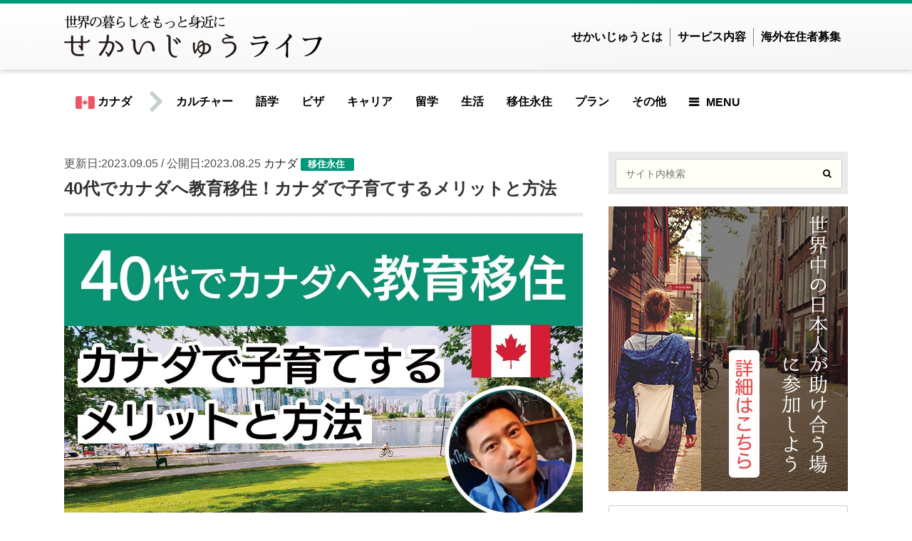

--- FILE ---
content_type: text/html; charset=UTF-8
request_url: https://sekai-ju.com/life/can/immigration/40-canada/
body_size: 36823
content:
<!DOCTYPE html>
<html xmlns="http://www.w3.org/1999/xhtml" lang="ja">
<head profile="http://gmpg.org/xfn/11">
	<meta http-equiv="Content-Type" content="text/html; charset=UTF-8" />
	<meta name="viewport" content="width=device-width, initial-scale=1, maximum-scale=1, user-scalable=no">
	<title>40代でカナダへ教育移住！カナダで子育てするメリットと方法 - せかいじゅうライフ-海外移住をもっと身近に世界で暮らす情報メディア-</title>
	<link rel="pingback" href="https://sekai-ju.com/xmlrpc.php" />
	<link rel="shortcut icon" type="image/png" href="https://sekai-ju.com/wp-content/themes/sekaiju2.0/assets/images/favicon.ico" />

	<script>
	  (function(i,s,o,g,r,a,m){i['GoogleAnalyticsObject']=r;i[r]=i[r]||function(){
	  (i[r].q=i[r].q||[]).push(arguments)},i[r].l=1*new Date();a=s.createElement(o),
	  m=s.getElementsByTagName(o)[0];a.async=1;a.src=g;m.parentNode.insertBefore(a,m)
	  })(window,document,'script','//www.google-analytics.com/analytics.js','ga');
				
	  ga('create', 'UA-68481484-1', 'auto');
		ga('set', 'dimension1', '3.141.31.51');
	  ga('send', 'pageview');
	</script>
    <script async custom-element="amp-ad" src="https://cdn.ampproject.org/v0/amp-ad-0.1.js"></script>
	<!-- Facebook Pixel Code --> <script> !function(f,b,e,v,n,t,s){if(f.fbq)return;n=f.fbq=function(){n.callMethod?n.callMethod.apply(n,arguments):n.queue.push(arguments)};if(!f._fbq)f._fbq=n; n.push=n;n.loaded=!0;n.version='2.0';n.queue=[];t=b.createElement(e);t.async=!0; t.src=v;s=b.getElementsByTagName(e)[0];s.parentNode.insertBefore(t,s)}(window, document,'script','//connect.facebook.net/en_US/fbevents.js'); fbq('init', '1512301099064807'); fbq('track', "PageView");</script> <noscript><img height="1" width="1" style="display:none" src="https://www.facebook.com/tr?id=1512301099064807&ev=PageView&noscript=1"/></noscript> <!-- End Facebook Pixel Code -->
	<style type="text/css">
		iframe[name=google_conversion_frame] {
		    visibility: hidden;
		    display: none;
		    width: 0px;
		    height: 0px;
		}
	</style>


		<!-- 記事に設定されているアイキャッチ画像のOGP -->
	<meta property="og:image" content="https://sekai-ju.com/wp-content/uploads/2023/08/maxresdefault.jpg" />
	

		<meta name='robots' content='index, follow, max-image-preview:large, max-snippet:-1, max-video-preview:-1' />
	<style>img:is([sizes="auto" i], [sizes^="auto," i]) { contain-intrinsic-size: 3000px 1500px }</style>
	
	<!-- This site is optimized with the Yoast SEO plugin v26.7 - https://yoast.com/wordpress/plugins/seo/ -->
	<meta name="description" content="カナダのバンクーバー在住のKuno Kojiさんにお話を伺いました。なぜ移住先にカナダを選んだか、ビザ取得のプロセスやカナダ移住にかかった費用などをお伝えしていきます。" />
	<link rel="canonical" href="https://sekai-ju.com/life/can/immigration/40-canada/" />
	<meta property="og:locale" content="ja_JP" />
	<meta property="og:type" content="article" />
	<meta property="og:title" content="40代でカナダへ教育移住！カナダで子育てするメリットと方法 - せかいじゅうライフ-海外移住をもっと身近に世界で暮らす情報メディア-" />
	<meta property="og:description" content="カナダのバンクーバー在住のKuno Kojiさんにお話を伺いました。なぜ移住先にカナダを選んだか、ビザ取得のプロセスやカナダ移住にかかった費用などをお伝えしていきます。" />
	<meta property="og:url" content="https://sekai-ju.com/life/can/immigration/40-canada/" />
	<meta property="og:site_name" content="せかいじゅう" />
	<meta property="article:publisher" content="https://www.facebook.com/sekaiju/" />
	<meta property="article:modified_time" content="2023-09-04T15:08:59+00:00" />
	<meta property="og:image" content="https://sekai-ju.com/wp-content/uploads/2023/08/maxresdefault.jpg" />
	<meta property="og:image:width" content="1280" />
	<meta property="og:image:height" content="720" />
	<meta property="og:image:type" content="image/jpeg" />
	<meta name="twitter:label1" content="推定読み取り時間" />
	<meta name="twitter:data1" content="20分" />
	<script type="application/ld+json" class="yoast-schema-graph">{"@context":"https://schema.org","@graph":[{"@type":"WebPage","@id":"https://sekai-ju.com/life/can/immigration/40-canada/","url":"https://sekai-ju.com/life/can/immigration/40-canada/","name":"40代でカナダへ教育移住！カナダで子育てするメリットと方法 - せかいじゅうライフ-海外移住をもっと身近に世界で暮らす情報メディア-","isPartOf":{"@id":"https://sekai-ju.com/#website"},"primaryImageOfPage":{"@id":"https://sekai-ju.com/life/can/immigration/40-canada/#primaryimage"},"image":{"@id":"https://sekai-ju.com/life/can/immigration/40-canada/#primaryimage"},"thumbnailUrl":"https://sekai-ju.com/wp-content/uploads/2023/08/maxresdefault.jpg","datePublished":"2023-08-24T23:05:21+00:00","dateModified":"2023-09-04T15:08:59+00:00","description":"カナダのバンクーバー在住のKuno Kojiさんにお話を伺いました。なぜ移住先にカナダを選んだか、ビザ取得のプロセスやカナダ移住にかかった費用などをお伝えしていきます。","breadcrumb":{"@id":"https://sekai-ju.com/life/can/immigration/40-canada/#breadcrumb"},"inLanguage":"ja","potentialAction":[{"@type":"ReadAction","target":["https://sekai-ju.com/life/can/immigration/40-canada/"]}]},{"@type":"ImageObject","inLanguage":"ja","@id":"https://sekai-ju.com/life/can/immigration/40-canada/#primaryimage","url":"https://sekai-ju.com/wp-content/uploads/2023/08/maxresdefault.jpg","contentUrl":"https://sekai-ju.com/wp-content/uploads/2023/08/maxresdefault.jpg","width":1280,"height":720},{"@type":"BreadcrumbList","@id":"https://sekai-ju.com/life/can/immigration/40-canada/#breadcrumb","itemListElement":[{"@type":"ListItem","position":1,"name":"Home","item":"https://sekai-ju.com/"},{"@type":"ListItem","position":2,"name":"Lifestyle Articles","item":"https://sekai-ju.com/life/"},{"@type":"ListItem","position":3,"name":"40代でカナダへ教育移住！カナダで子育てするメリットと方法"}]},{"@type":"WebSite","@id":"https://sekai-ju.com/#website","url":"https://sekai-ju.com/","name":"せかいじゅう","description":"","publisher":{"@id":"https://sekai-ju.com/#organization"},"potentialAction":[{"@type":"SearchAction","target":{"@type":"EntryPoint","urlTemplate":"https://sekai-ju.com/?s={search_term_string}"},"query-input":{"@type":"PropertyValueSpecification","valueRequired":true,"valueName":"search_term_string"}}],"inLanguage":"ja"},{"@type":"Organization","@id":"https://sekai-ju.com/#organization","name":"せかいじゅう","url":"https://sekai-ju.com/","logo":{"@type":"ImageObject","inLanguage":"ja","@id":"https://sekai-ju.com/#/schema/logo/image/","url":"https://sekai-ju.com/wp-content/uploads/2015/09/admin_image.png","contentUrl":"https://sekai-ju.com/wp-content/uploads/2015/09/admin_image.png","width":250,"height":250,"caption":"せかいじゅう"},"image":{"@id":"https://sekai-ju.com/#/schema/logo/image/"},"sameAs":["https://www.facebook.com/sekaiju/"]}]}</script>
	<!-- / Yoast SEO plugin. -->


<link rel="alternate" type="application/rss+xml" title="せかいじゅう &raquo; フィード" href="https://sekai-ju.com/feed/" />
<link rel="alternate" type="application/rss+xml" title="せかいじゅう &raquo; コメントフィード" href="https://sekai-ju.com/comments/feed/" />
<script type="text/javascript">
/* <![CDATA[ */
window._wpemojiSettings = {"baseUrl":"https:\/\/s.w.org\/images\/core\/emoji\/16.0.1\/72x72\/","ext":".png","svgUrl":"https:\/\/s.w.org\/images\/core\/emoji\/16.0.1\/svg\/","svgExt":".svg","source":{"concatemoji":"https:\/\/sekai-ju.com\/wp-includes\/js\/wp-emoji-release.min.js?ver=6.8.3"}};
/*! This file is auto-generated */
!function(s,n){var o,i,e;function c(e){try{var t={supportTests:e,timestamp:(new Date).valueOf()};sessionStorage.setItem(o,JSON.stringify(t))}catch(e){}}function p(e,t,n){e.clearRect(0,0,e.canvas.width,e.canvas.height),e.fillText(t,0,0);var t=new Uint32Array(e.getImageData(0,0,e.canvas.width,e.canvas.height).data),a=(e.clearRect(0,0,e.canvas.width,e.canvas.height),e.fillText(n,0,0),new Uint32Array(e.getImageData(0,0,e.canvas.width,e.canvas.height).data));return t.every(function(e,t){return e===a[t]})}function u(e,t){e.clearRect(0,0,e.canvas.width,e.canvas.height),e.fillText(t,0,0);for(var n=e.getImageData(16,16,1,1),a=0;a<n.data.length;a++)if(0!==n.data[a])return!1;return!0}function f(e,t,n,a){switch(t){case"flag":return n(e,"\ud83c\udff3\ufe0f\u200d\u26a7\ufe0f","\ud83c\udff3\ufe0f\u200b\u26a7\ufe0f")?!1:!n(e,"\ud83c\udde8\ud83c\uddf6","\ud83c\udde8\u200b\ud83c\uddf6")&&!n(e,"\ud83c\udff4\udb40\udc67\udb40\udc62\udb40\udc65\udb40\udc6e\udb40\udc67\udb40\udc7f","\ud83c\udff4\u200b\udb40\udc67\u200b\udb40\udc62\u200b\udb40\udc65\u200b\udb40\udc6e\u200b\udb40\udc67\u200b\udb40\udc7f");case"emoji":return!a(e,"\ud83e\udedf")}return!1}function g(e,t,n,a){var r="undefined"!=typeof WorkerGlobalScope&&self instanceof WorkerGlobalScope?new OffscreenCanvas(300,150):s.createElement("canvas"),o=r.getContext("2d",{willReadFrequently:!0}),i=(o.textBaseline="top",o.font="600 32px Arial",{});return e.forEach(function(e){i[e]=t(o,e,n,a)}),i}function t(e){var t=s.createElement("script");t.src=e,t.defer=!0,s.head.appendChild(t)}"undefined"!=typeof Promise&&(o="wpEmojiSettingsSupports",i=["flag","emoji"],n.supports={everything:!0,everythingExceptFlag:!0},e=new Promise(function(e){s.addEventListener("DOMContentLoaded",e,{once:!0})}),new Promise(function(t){var n=function(){try{var e=JSON.parse(sessionStorage.getItem(o));if("object"==typeof e&&"number"==typeof e.timestamp&&(new Date).valueOf()<e.timestamp+604800&&"object"==typeof e.supportTests)return e.supportTests}catch(e){}return null}();if(!n){if("undefined"!=typeof Worker&&"undefined"!=typeof OffscreenCanvas&&"undefined"!=typeof URL&&URL.createObjectURL&&"undefined"!=typeof Blob)try{var e="postMessage("+g.toString()+"("+[JSON.stringify(i),f.toString(),p.toString(),u.toString()].join(",")+"));",a=new Blob([e],{type:"text/javascript"}),r=new Worker(URL.createObjectURL(a),{name:"wpTestEmojiSupports"});return void(r.onmessage=function(e){c(n=e.data),r.terminate(),t(n)})}catch(e){}c(n=g(i,f,p,u))}t(n)}).then(function(e){for(var t in e)n.supports[t]=e[t],n.supports.everything=n.supports.everything&&n.supports[t],"flag"!==t&&(n.supports.everythingExceptFlag=n.supports.everythingExceptFlag&&n.supports[t]);n.supports.everythingExceptFlag=n.supports.everythingExceptFlag&&!n.supports.flag,n.DOMReady=!1,n.readyCallback=function(){n.DOMReady=!0}}).then(function(){return e}).then(function(){var e;n.supports.everything||(n.readyCallback(),(e=n.source||{}).concatemoji?t(e.concatemoji):e.wpemoji&&e.twemoji&&(t(e.twemoji),t(e.wpemoji)))}))}((window,document),window._wpemojiSettings);
/* ]]> */
</script>
<!-- sekai-ju.com is managing ads with Advanced Ads 2.0.16 – https://wpadvancedads.com/ --><script id="sekai-ready">
			window.advanced_ads_ready=function(e,a){a=a||"complete";var d=function(e){return"interactive"===a?"loading"!==e:"complete"===e};d(document.readyState)?e():document.addEventListener("readystatechange",(function(a){d(a.target.readyState)&&e()}),{once:"interactive"===a})},window.advanced_ads_ready_queue=window.advanced_ads_ready_queue||[];		</script>
		<style id='wp-emoji-styles-inline-css' type='text/css'>

	img.wp-smiley, img.emoji {
		display: inline !important;
		border: none !important;
		box-shadow: none !important;
		height: 1em !important;
		width: 1em !important;
		margin: 0 0.07em !important;
		vertical-align: -0.1em !important;
		background: none !important;
		padding: 0 !important;
	}
</style>
<link rel='stylesheet' id='wp-block-library-css' href='https://sekai-ju.com/wp-includes/css/dist/block-library/style.min.css?ver=6.8.3' type='text/css' media='all' />
<style id='classic-theme-styles-inline-css' type='text/css'>
/*! This file is auto-generated */
.wp-block-button__link{color:#fff;background-color:#32373c;border-radius:9999px;box-shadow:none;text-decoration:none;padding:calc(.667em + 2px) calc(1.333em + 2px);font-size:1.125em}.wp-block-file__button{background:#32373c;color:#fff;text-decoration:none}
</style>
<style id='global-styles-inline-css' type='text/css'>
:root{--wp--preset--aspect-ratio--square: 1;--wp--preset--aspect-ratio--4-3: 4/3;--wp--preset--aspect-ratio--3-4: 3/4;--wp--preset--aspect-ratio--3-2: 3/2;--wp--preset--aspect-ratio--2-3: 2/3;--wp--preset--aspect-ratio--16-9: 16/9;--wp--preset--aspect-ratio--9-16: 9/16;--wp--preset--color--black: #000000;--wp--preset--color--cyan-bluish-gray: #abb8c3;--wp--preset--color--white: #ffffff;--wp--preset--color--pale-pink: #f78da7;--wp--preset--color--vivid-red: #cf2e2e;--wp--preset--color--luminous-vivid-orange: #ff6900;--wp--preset--color--luminous-vivid-amber: #fcb900;--wp--preset--color--light-green-cyan: #7bdcb5;--wp--preset--color--vivid-green-cyan: #00d084;--wp--preset--color--pale-cyan-blue: #8ed1fc;--wp--preset--color--vivid-cyan-blue: #0693e3;--wp--preset--color--vivid-purple: #9b51e0;--wp--preset--gradient--vivid-cyan-blue-to-vivid-purple: linear-gradient(135deg,rgba(6,147,227,1) 0%,rgb(155,81,224) 100%);--wp--preset--gradient--light-green-cyan-to-vivid-green-cyan: linear-gradient(135deg,rgb(122,220,180) 0%,rgb(0,208,130) 100%);--wp--preset--gradient--luminous-vivid-amber-to-luminous-vivid-orange: linear-gradient(135deg,rgba(252,185,0,1) 0%,rgba(255,105,0,1) 100%);--wp--preset--gradient--luminous-vivid-orange-to-vivid-red: linear-gradient(135deg,rgba(255,105,0,1) 0%,rgb(207,46,46) 100%);--wp--preset--gradient--very-light-gray-to-cyan-bluish-gray: linear-gradient(135deg,rgb(238,238,238) 0%,rgb(169,184,195) 100%);--wp--preset--gradient--cool-to-warm-spectrum: linear-gradient(135deg,rgb(74,234,220) 0%,rgb(151,120,209) 20%,rgb(207,42,186) 40%,rgb(238,44,130) 60%,rgb(251,105,98) 80%,rgb(254,248,76) 100%);--wp--preset--gradient--blush-light-purple: linear-gradient(135deg,rgb(255,206,236) 0%,rgb(152,150,240) 100%);--wp--preset--gradient--blush-bordeaux: linear-gradient(135deg,rgb(254,205,165) 0%,rgb(254,45,45) 50%,rgb(107,0,62) 100%);--wp--preset--gradient--luminous-dusk: linear-gradient(135deg,rgb(255,203,112) 0%,rgb(199,81,192) 50%,rgb(65,88,208) 100%);--wp--preset--gradient--pale-ocean: linear-gradient(135deg,rgb(255,245,203) 0%,rgb(182,227,212) 50%,rgb(51,167,181) 100%);--wp--preset--gradient--electric-grass: linear-gradient(135deg,rgb(202,248,128) 0%,rgb(113,206,126) 100%);--wp--preset--gradient--midnight: linear-gradient(135deg,rgb(2,3,129) 0%,rgb(40,116,252) 100%);--wp--preset--font-size--small: 13px;--wp--preset--font-size--medium: 20px;--wp--preset--font-size--large: 36px;--wp--preset--font-size--x-large: 42px;--wp--preset--spacing--20: 0.44rem;--wp--preset--spacing--30: 0.67rem;--wp--preset--spacing--40: 1rem;--wp--preset--spacing--50: 1.5rem;--wp--preset--spacing--60: 2.25rem;--wp--preset--spacing--70: 3.38rem;--wp--preset--spacing--80: 5.06rem;--wp--preset--shadow--natural: 6px 6px 9px rgba(0, 0, 0, 0.2);--wp--preset--shadow--deep: 12px 12px 50px rgba(0, 0, 0, 0.4);--wp--preset--shadow--sharp: 6px 6px 0px rgba(0, 0, 0, 0.2);--wp--preset--shadow--outlined: 6px 6px 0px -3px rgba(255, 255, 255, 1), 6px 6px rgba(0, 0, 0, 1);--wp--preset--shadow--crisp: 6px 6px 0px rgba(0, 0, 0, 1);}:where(.is-layout-flex){gap: 0.5em;}:where(.is-layout-grid){gap: 0.5em;}body .is-layout-flex{display: flex;}.is-layout-flex{flex-wrap: wrap;align-items: center;}.is-layout-flex > :is(*, div){margin: 0;}body .is-layout-grid{display: grid;}.is-layout-grid > :is(*, div){margin: 0;}:where(.wp-block-columns.is-layout-flex){gap: 2em;}:where(.wp-block-columns.is-layout-grid){gap: 2em;}:where(.wp-block-post-template.is-layout-flex){gap: 1.25em;}:where(.wp-block-post-template.is-layout-grid){gap: 1.25em;}.has-black-color{color: var(--wp--preset--color--black) !important;}.has-cyan-bluish-gray-color{color: var(--wp--preset--color--cyan-bluish-gray) !important;}.has-white-color{color: var(--wp--preset--color--white) !important;}.has-pale-pink-color{color: var(--wp--preset--color--pale-pink) !important;}.has-vivid-red-color{color: var(--wp--preset--color--vivid-red) !important;}.has-luminous-vivid-orange-color{color: var(--wp--preset--color--luminous-vivid-orange) !important;}.has-luminous-vivid-amber-color{color: var(--wp--preset--color--luminous-vivid-amber) !important;}.has-light-green-cyan-color{color: var(--wp--preset--color--light-green-cyan) !important;}.has-vivid-green-cyan-color{color: var(--wp--preset--color--vivid-green-cyan) !important;}.has-pale-cyan-blue-color{color: var(--wp--preset--color--pale-cyan-blue) !important;}.has-vivid-cyan-blue-color{color: var(--wp--preset--color--vivid-cyan-blue) !important;}.has-vivid-purple-color{color: var(--wp--preset--color--vivid-purple) !important;}.has-black-background-color{background-color: var(--wp--preset--color--black) !important;}.has-cyan-bluish-gray-background-color{background-color: var(--wp--preset--color--cyan-bluish-gray) !important;}.has-white-background-color{background-color: var(--wp--preset--color--white) !important;}.has-pale-pink-background-color{background-color: var(--wp--preset--color--pale-pink) !important;}.has-vivid-red-background-color{background-color: var(--wp--preset--color--vivid-red) !important;}.has-luminous-vivid-orange-background-color{background-color: var(--wp--preset--color--luminous-vivid-orange) !important;}.has-luminous-vivid-amber-background-color{background-color: var(--wp--preset--color--luminous-vivid-amber) !important;}.has-light-green-cyan-background-color{background-color: var(--wp--preset--color--light-green-cyan) !important;}.has-vivid-green-cyan-background-color{background-color: var(--wp--preset--color--vivid-green-cyan) !important;}.has-pale-cyan-blue-background-color{background-color: var(--wp--preset--color--pale-cyan-blue) !important;}.has-vivid-cyan-blue-background-color{background-color: var(--wp--preset--color--vivid-cyan-blue) !important;}.has-vivid-purple-background-color{background-color: var(--wp--preset--color--vivid-purple) !important;}.has-black-border-color{border-color: var(--wp--preset--color--black) !important;}.has-cyan-bluish-gray-border-color{border-color: var(--wp--preset--color--cyan-bluish-gray) !important;}.has-white-border-color{border-color: var(--wp--preset--color--white) !important;}.has-pale-pink-border-color{border-color: var(--wp--preset--color--pale-pink) !important;}.has-vivid-red-border-color{border-color: var(--wp--preset--color--vivid-red) !important;}.has-luminous-vivid-orange-border-color{border-color: var(--wp--preset--color--luminous-vivid-orange) !important;}.has-luminous-vivid-amber-border-color{border-color: var(--wp--preset--color--luminous-vivid-amber) !important;}.has-light-green-cyan-border-color{border-color: var(--wp--preset--color--light-green-cyan) !important;}.has-vivid-green-cyan-border-color{border-color: var(--wp--preset--color--vivid-green-cyan) !important;}.has-pale-cyan-blue-border-color{border-color: var(--wp--preset--color--pale-cyan-blue) !important;}.has-vivid-cyan-blue-border-color{border-color: var(--wp--preset--color--vivid-cyan-blue) !important;}.has-vivid-purple-border-color{border-color: var(--wp--preset--color--vivid-purple) !important;}.has-vivid-cyan-blue-to-vivid-purple-gradient-background{background: var(--wp--preset--gradient--vivid-cyan-blue-to-vivid-purple) !important;}.has-light-green-cyan-to-vivid-green-cyan-gradient-background{background: var(--wp--preset--gradient--light-green-cyan-to-vivid-green-cyan) !important;}.has-luminous-vivid-amber-to-luminous-vivid-orange-gradient-background{background: var(--wp--preset--gradient--luminous-vivid-amber-to-luminous-vivid-orange) !important;}.has-luminous-vivid-orange-to-vivid-red-gradient-background{background: var(--wp--preset--gradient--luminous-vivid-orange-to-vivid-red) !important;}.has-very-light-gray-to-cyan-bluish-gray-gradient-background{background: var(--wp--preset--gradient--very-light-gray-to-cyan-bluish-gray) !important;}.has-cool-to-warm-spectrum-gradient-background{background: var(--wp--preset--gradient--cool-to-warm-spectrum) !important;}.has-blush-light-purple-gradient-background{background: var(--wp--preset--gradient--blush-light-purple) !important;}.has-blush-bordeaux-gradient-background{background: var(--wp--preset--gradient--blush-bordeaux) !important;}.has-luminous-dusk-gradient-background{background: var(--wp--preset--gradient--luminous-dusk) !important;}.has-pale-ocean-gradient-background{background: var(--wp--preset--gradient--pale-ocean) !important;}.has-electric-grass-gradient-background{background: var(--wp--preset--gradient--electric-grass) !important;}.has-midnight-gradient-background{background: var(--wp--preset--gradient--midnight) !important;}.has-small-font-size{font-size: var(--wp--preset--font-size--small) !important;}.has-medium-font-size{font-size: var(--wp--preset--font-size--medium) !important;}.has-large-font-size{font-size: var(--wp--preset--font-size--large) !important;}.has-x-large-font-size{font-size: var(--wp--preset--font-size--x-large) !important;}
:where(.wp-block-post-template.is-layout-flex){gap: 1.25em;}:where(.wp-block-post-template.is-layout-grid){gap: 1.25em;}
:where(.wp-block-columns.is-layout-flex){gap: 2em;}:where(.wp-block-columns.is-layout-grid){gap: 2em;}
:root :where(.wp-block-pullquote){font-size: 1.5em;line-height: 1.6;}
</style>
<link rel='stylesheet' id='contact-form-7-css' href='https://sekai-ju.com/wp-content/plugins/contact-form-7/includes/css/styles.css?ver=6.1.4' type='text/css' media='all' />
<link rel='stylesheet' id='contact-form-7-confirm-css' href='https://sekai-ju.com/wp-content/plugins/contact-form-7-add-confirm/includes/css/styles.css?ver=5.1' type='text/css' media='all' />
<link rel='stylesheet' id='facebookall-button-style-css' href='https://sekai-ju.com/wp-content/plugins/facebookall-mod/assets/css/fball_fbbutton.css?ver=6.8.3' type='text/css' media='all' />
<link rel='stylesheet' id='font-awesome-css' href='https://sekai-ju.com/wp-content/themes/sekaiju2.0/assets/life/css/font-awesome.min.css?ver=4.6.3' type='text/css' media='all' />
<link rel='stylesheet' id='life-style-css' href='https://sekai-ju.com/wp-content/themes/sekaiju2.0/assets/life/css/style.css?ver=1.4.3' type='text/css' media='all' />
<link rel='stylesheet' id='bx-slider-css' href='https://sekai-ju.com/wp-content/themes/sekaiju2.0/assets/life/css/bx-slider.css?ver=1.4.3' type='text/css' media='all' />
<link rel='stylesheet' id='animate-css-css' href='https://sekai-ju.com/wp-content/themes/sekaiju2.0/assets/life/css/animate.min.css?ver=1.4.3' type='text/css' media='all' />
<link rel='stylesheet' id='shortcode-css-css' href='https://sekai-ju.com/wp-content/themes/sekaiju2.0/assets/life/css/shortcode.css?ver=1.4.3' type='text/css' media='all' />
<link rel='stylesheet' id='validationEngine-css' href='https://sekai-ju.com/wp-content/themes/sekaiju2.0/assets/css/validationEngine.jquery.css?ver=2.6.2' type='text/css' media='all' />
<script type="text/javascript" src="https://sekai-ju.com/wp-content/themes/sekaiju2.0/assets/js/jquery-2.1.1.min.js?ver=2.1.1" id="jquery-js"></script>
<script type="text/javascript" src="https://sekai-ju.com/wp-content/themes/sekaiju2.0/assets/life/js/jquery.bxslider.min.js?ver=6.8.3" id="bxslider-js"></script>
<script type="text/javascript" src="https://sekai-ju.com/wp-content/themes/sekaiju2.0/assets/life/js/wow.min.js?ver=1.4.3" id="wow-js-js"></script>
<script type="text/javascript" src="https://sekai-ju.com/wp-content/themes/sekaiju2.0/assets/life/js/modernizr.custom.min.js?ver=6.8.3" id="modernizr-js"></script>
<script type="text/javascript" src="https://sekai-ju.com/wp-content/themes/sekaiju2.0/assets/life/js/scripts.js?ver=1.4.3" id="life-script-js"></script>
<script type="text/javascript" src="https://sekai-ju.com/wp-content/themes/sekaiju2.0/assets/js/charCount.js?ver=1.4.3" id="charCount-js"></script>
<script type="text/javascript" src="https://sekai-ju.com/wp-content/themes/sekaiju2.0/assets/js/jquery.ui.core.min.js?ver=1.4.3" id="jQueryUI-js"></script>
<script type="text/javascript" src="https://sekai-ju.com/wp-content/themes/sekaiju2.0/assets/js/jquery.ui.datepicker.min.js?ver=1.4.3" id="datepicker-js"></script>
<script type="text/javascript" src="https://sekai-ju.com/wp-content/themes/sekaiju2.0/assets/js/jquery.ui.datepicker-ja.min.js?ver=1.4.3" id="datepicker-ja-js"></script>
<script type="text/javascript" src="https://sekai-ju.com/wp-content/themes/sekaiju2.0/assets/js/main.js?ver=1.4.3" id="Main-js"></script>
<link rel="https://api.w.org/" href="https://sekai-ju.com/wp-json/" /><link rel="EditURI" type="application/rsd+xml" title="RSD" href="https://sekai-ju.com/xmlrpc.php?rsd" />
<meta name="generator" content="WordPress 6.8.3" />
<link rel='shortlink' href='https://sekai-ju.com/?p=32683' />
<link rel="alternate" title="oEmbed (JSON)" type="application/json+oembed" href="https://sekai-ju.com/wp-json/oembed/1.0/embed?url=https%3A%2F%2Fsekai-ju.com%2Flife%2Fcan%2Fimmigration%2F40-canada%2F" />
<link rel="alternate" title="oEmbed (XML)" type="text/xml+oembed" href="https://sekai-ju.com/wp-json/oembed/1.0/embed?url=https%3A%2F%2Fsekai-ju.com%2Flife%2Fcan%2Fimmigration%2F40-canada%2F&#038;format=xml" />
<meta name="cdp-version" content="1.5.0" /><script type="text/javascript" src="https://sekai-ju.com/wp-content/plugins/facebookall-mod/assets/js/fball_connect.js?ver=1.0.0" id="connect_js-js"></script>
<script> var ajax_auth_object={"ajaxurl":"https:\/\/sekai-ju.com\/wp-admin\/admin-ajax.php","redirecturl":"https:\/\/sekai-ju.com","loadingmessage":"<div class=\"spinner\"><div class=\"rect1\"><\/div><div class=\"rect2\"><\/div><div class=\"rect3\"><\/div><div class=\"rect4\"><\/div><div class=\"rect5\"><\/div><\/div>"};</script><link rel="amphtml" href="https://sekai-ju.com/life/can/immigration/40-canada/amp/"><link rel="icon" href="https://sekai-ju.com/wp-content/uploads/2019/05/logo_green_300.png" sizes="32x32" />
<link rel="icon" href="https://sekai-ju.com/wp-content/uploads/2019/05/logo_green_300.png" sizes="192x192" />
<link rel="apple-touch-icon" href="https://sekai-ju.com/wp-content/uploads/2019/05/logo_green_300.png" />
<meta name="msapplication-TileImage" content="https://sekai-ju.com/wp-content/uploads/2019/05/logo_green_300.png" />
<style>.sekaiju-msg-success{ display:none; opacity:0;}</style>
</head>
<body class="wp-singular life-template-default single single-life postid-32683 wp-theme-sekaiju20 aa-prefix-sekai-" >
<div id="fb-root"></div>
<script>(function(d, s, id) {
  var js, fjs = d.getElementsByTagName(s)[0];
  if (d.getElementById(id)) return;
  js = d.createElement(s); js.id = id;
  js.src = "//connect.facebook.net/ja_JP/sdk.js#xfbml=1&version=v2.6&appId=129809723875839";
  fjs.parentNode.insertBefore(js, fjs);
}(document, 'script', 'facebook-jssdk'));</script>
<div id="container">
	<header class="header headercenter" role="banner">
		<div id="inner-header" class="wrap cf">
			<div id="logo" class="gf">
				<h1 class="h1 img">
					<a href="https://sekai-ju.com/life/" rel="nofollow">
							<img src="https://sekai-ju.com/wp-content/themes/sekaiju2.0/assets/life/img/common/logo_life_sp.png" srcset="https://sekai-ju.com/wp-content/themes/sekaiju2.0/assets/life/img/common/logo_life_sp@2x.png 2x" alt="logo_life">
					</a>
				</h1>
				<ul class="gnavi_sp">
					<li class="gnavi_sp_search"><a href="#" id="searchPush">検索</a></li>
					<li class="gnavi_sp_service"><a href="https://sekai-ju.com/services/">サービス</a></li>
				</ul>
				<ul class="gnavi_pc">
					<li><a href="/about-us/" title="せかいじゅうとは">せかいじゅうとは</a></li>
					<li><a href="/services/" title="サービス内容">サービス内容</a></li>
					<li><a href="/supporter/" title="海外在住者募集">海外在住者募集</a></li>
				</ul>
				
				<script type="text/javascript">
				$(function(){
				    // 「id="search_box"」を非表示
				    $("#search_box").css("display", "none");
				 
				    // 「id="jQueryPush"」がクリックされた場合
				    $("#searchPush").click(function(){
				        // 「id="jQueryBox"」の表示、非表示を切り替える
				        $("#search_box").toggle();
				    });
				});
				</script>
				<div id="search_box">	
					<p>次のフォームから検索すると、絞り込んだ記事一覧が表示されます。</p>
					<form role="search" method="get" id="searchform-life" class="searchform" action="https://sekai-ju.com/life/">
							<label for="lifestyle_search" class="screen-reader-text"></label>
							<input type="search" id="lifestyle_search" name="q" value="" placeholder="サイト内検索" />
							<button type="submit" id="searchsubmit"><i class="fa fa-search"></i></button>
					</form>
				</div>
			</div>
		</div>
	</header>
	
		<nav id="g_nav" role="navigation">
		<ul class="nav top-nav cf">
			<li class="menu-item menu_country">
								<a href="https://sekai-ju.com/life/can/" title="カナダ">
				<img src="https://sekai-ju.com/wp-content/uploads/2015/10/Canada.png" alt="カナダ" class="flag">&nbsp;カナダ				</a>
				<div class="sub-menu-box">
					<div class="inner">
						<div class="menu_country_area menu_all_country">
							<h3><a href="https://sekai-ju.com/life/common/" title="世界共通情報">世界共通情報</a></h3>
						</div>
											<div class="menu_country_area menu_north_america">
							<h3>北米</h3>
													<ul>
														<li><a href="https://sekai-ju.com/life/usa/" title="">アメリカ合衆国</a></li>
														<li><a href="https://sekai-ju.com/life/can/" title="">カナダ</a></li>
													</ul>
												</div>
											<div class="menu_country_area menu_south_america">
							<h3>中南米</h3>
													<ul>
														<li><a href="https://sekai-ju.com/life/arg/" title="">アルゼンチン</a></li>
														<li><a href="https://sekai-ju.com/life/ury/" title="">ウルグアイ</a></li>
														<li><a href="https://sekai-ju.com/life/ecu/" title="">エクアドル</a></li>
														<li><a href="https://sekai-ju.com/life/cub/" title="">キューバ</a></li>
														<li><a href="https://sekai-ju.com/life/gtm/" title="">グアテマラ</a></li>
														<li><a href="https://sekai-ju.com/life/cri/" title="">コスタリカ</a></li>
														<li><a href="https://sekai-ju.com/life/col/" title="">コロンビア</a></li>
														<li><a href="https://sekai-ju.com/life/lca/" title="">セントルシア</a></li>
														<li><a href="https://sekai-ju.com/life/chl/" title="">チリ</a></li>
														<li><a href="https://sekai-ju.com/life/dom/" title="">ドミニカ共和国</a></li>
														<li><a href="https://sekai-ju.com/life/nic/" title="">ニカラグア</a></li>
														<li><a href="https://sekai-ju.com/life/hti/" title="">ハイチ</a></li>
														<li><a href="https://sekai-ju.com/life/pan/" title="">パナマ</a></li>
														<li><a href="https://sekai-ju.com/life/pry/" title="">パラグアイ</a></li>
														<li><a href="https://sekai-ju.com/life/bra/" title="">ブラジル</a></li>
														<li><a href="https://sekai-ju.com/life/ven/" title="">ベネズエラ</a></li>
														<li><a href="https://sekai-ju.com/life/peru/" title="">ペルー</a></li>
														<li><a href="https://sekai-ju.com/life/bol/" title="">ボリビア</a></li>
														<li><a href="https://sekai-ju.com/life/mex/" title="">メキシコ</a></li>
													</ul>
												</div>
											<div class="menu_country_area menu_south_europe">
							<h3>ヨーロッパ</h3>
													<ul>
														<li><a href="https://sekai-ju.com/life/isl/" title="">アイスランド</a></li>
														<li><a href="https://sekai-ju.com/life/irl/" title="">アイルランド</a></li>
														<li><a href="https://sekai-ju.com/life/arm/" title="">アルメニア</a></li>
														<li><a href="https://sekai-ju.com/life/gbr/" title="">イギリス</a></li>
														<li><a href="https://sekai-ju.com/life/ita/" title="">イタリア</a></li>
														<li><a href="https://sekai-ju.com/life/ukr/" title="">ウクライナ</a></li>
														<li><a href="https://sekai-ju.com/life/est/" title="">エストニア</a></li>
														<li><a href="https://sekai-ju.com/life/nld/" title="">オランダ</a></li>
														<li><a href="https://sekai-ju.com/life/aut/" title="">オーストリア</a></li>
														<li><a href="https://sekai-ju.com/life/grc/" title="">ギリシャ</a></li>
														<li><a href="https://sekai-ju.com/life/hrv/" title="">クロアチア</a></li>
														<li><a href="https://sekai-ju.com/life/geo/" title="">ジョージア</a></li>
														<li><a href="https://sekai-ju.com/life/che/" title="">スイス</a></li>
														<li><a href="https://sekai-ju.com/life/swe/" title="">スウェーデン</a></li>
														<li><a href="https://sekai-ju.com/life/esp/" title="">スペイン</a></li>
														<li><a href="https://sekai-ju.com/life/svn/" title="">スロベニア</a></li>
														<li><a href="https://sekai-ju.com/life/srb/" title="">セルビア</a></li>
														<li><a href="https://sekai-ju.com/life/cze/" title="">チェコ</a></li>
														<li><a href="https://sekai-ju.com/life/dnk/" title="">デンマーク</a></li>
														<li><a href="https://sekai-ju.com/life/deu/" title="">ドイツ</a></li>
														<li><a href="https://sekai-ju.com/life/nor/" title="">ノルウェー</a></li>
														<li><a href="https://sekai-ju.com/life/hun/" title="">ハンガリー</a></li>
														<li><a href="https://sekai-ju.com/life/fin/" title="">フィンランド</a></li>
														<li><a href="https://sekai-ju.com/life/fra/" title="">フランス</a></li>
														<li><a href="https://sekai-ju.com/life/bgr/" title="">ブルガリア</a></li>
														<li><a href="https://sekai-ju.com/life/blr/" title="">ベラルーシ</a></li>
														<li><a href="https://sekai-ju.com/life/bel/" title="">ベルギー</a></li>
														<li><a href="https://sekai-ju.com/life/prt/" title="">ポルトガル</a></li>
														<li><a href="https://sekai-ju.com/life/pol/" title="">ポーランド</a></li>
														<li><a href="https://sekai-ju.com/life/mkd/" title="">マケドニア共和国</a></li>
														<li><a href="https://sekai-ju.com/life/mlt/" title="">マルタ共和国</a></li>
														<li><a href="https://sekai-ju.com/life/lva/" title="">ラトビア</a></li>
														<li><a href="https://sekai-ju.com/life/ltu/" title="">リトアニア</a></li>
														<li><a href="https://sekai-ju.com/life/lux/" title="">ルクセンブルク</a></li>
														<li><a href="https://sekai-ju.com/life/rou/" title="">ルーマニア</a></li>
														<li><a href="https://sekai-ju.com/life/rus/" title="">ロシア</a></li>
													</ul>
												</div>
											<div class="menu_country_area menu_africa">
							<h3>中東/アフリカ</h3>
													<ul>
														<li><a href="https://sekai-ju.com/life/are/" title="">アラブ首長国連邦</a></li>
														<li><a href="https://sekai-ju.com/life/alg/" title="">アルジェリア</a></li>
														<li><a href="https://sekai-ju.com/life/isr/" title="">イスラエル</a></li>
														<li><a href="https://sekai-ju.com/life/egy/" title="">エジプト</a></li>
														<li><a href="https://sekai-ju.com/life/qat/" title="">カタール</a></li>
														<li><a href="https://sekai-ju.com/life/ken/" title="">ケニア</a></li>
														<li><a href="https://sekai-ju.com/life/sau/" title="">サウジアラビア</a></li>
														<li><a href="https://sekai-ju.com/life/sen/" title="">セネガル</a></li>
														<li><a href="https://sekai-ju.com/life/tza/" title="">タンザニア</a></li>
														<li><a href="https://sekai-ju.com/life/tur/" title="">トルコ</a></li>
														<li><a href="https://sekai-ju.com/life/ben/" title="">ベナン共和国</a></li>
														<li><a href="https://sekai-ju.com/life/moz/" title="">モザンビーク</a></li>
														<li><a href="https://sekai-ju.com/life/zaf/" title="">南アフリカ共和国</a></li>
													</ul>
												</div>
											<div class="menu_country_area menu_south_asia">
							<h3>アジア</h3>
													<ul>
														<li><a href="https://sekai-ju.com/life/ind/" title="">インド</a></li>
														<li><a href="https://sekai-ju.com/life/idn/" title="">インドネシア</a></li>
														<li><a href="https://sekai-ju.com/life/uzb/" title="">ウズベキスタン</a></li>
														<li><a href="https://sekai-ju.com/life/khm/" title="">カンボジア</a></li>
														<li><a href="https://sekai-ju.com/life/sgp/" title="">シンガポール</a></li>
														<li><a href="https://sekai-ju.com/life/lka/" title="">スリランカ</a></li>
														<li><a href="https://sekai-ju.com/life/tha/" title="">タイ</a></li>
														<li><a href="https://sekai-ju.com/life/npl/" title="">ネパール</a></li>
														<li><a href="https://sekai-ju.com/life/bgd/" title="">バングラデシュ</a></li>
														<li><a href="https://sekai-ju.com/life/pak/" title="">パキスタン</a></li>
														<li><a href="https://sekai-ju.com/life/fji/" title="">フィジー共和国</a></li>
														<li><a href="https://sekai-ju.com/life/phl/" title="">フィリピン</a></li>
														<li><a href="https://sekai-ju.com/life/vnm/" title="">ベトナム</a></li>
														<li><a href="https://sekai-ju.com/life/mac/" title="">マカオ</a></li>
														<li><a href="https://sekai-ju.com/life/mys/" title="">マレーシア</a></li>
														<li><a href="https://sekai-ju.com/life/mmr/" title="">ミャンマー</a></li>
														<li><a href="https://sekai-ju.com/life/mdv/" title="">モルディブ共和国</a></li>
														<li><a href="https://sekai-ju.com/life/lao/" title="">ラオス</a></li>
														<li><a href="https://sekai-ju.com/life/chn/" title="">中国</a></li>
														<li><a href="https://sekai-ju.com/life/twn/" title="">台湾</a></li>
														<li><a href="https://sekai-ju.com/life/kor/" title="">韓国</a></li>
														<li><a href="https://sekai-ju.com/life/hkg/" title="">香港</a></li>
													</ul>
												</div>
											<div class="menu_country_area menu_south_oceania">
							<h3>オセアニア</h3>
													<ul>
														<li><a href="https://sekai-ju.com/life/aus/" title="">オーストラリア</a></li>
														<li><a href="https://sekai-ju.com/life/ton/" title="">トンガ</a></li>
														<li><a href="https://sekai-ju.com/life/nzl/" title="">ニュージーランド</a></li>
														<li><a href="https://sekai-ju.com/life/plw/" title="">パラオ共和国</a></li>
													</ul>
												</div>
										</div>
				</div>
			</li>
			
			
						<li class="menu-item menu_01"><a href="https://sekai-ju.com/life/can/category/others">その他</a>
				<div class="sub-menu-box">
					<div class="inner">
						<div class="box01">
							<h2><a href="#">FEATURED ARTICLE</a></h2>
							<h2><a href="#">記事が見つかりませんでした</a></h2>						</div>
						<div class="box02 most_viewed_articles">
							<h2>
								<a href="#">MOST VIEWED ARTICLE</a>
							</h2>
							<h2><a href="#">記事が見つかりませんでした</a></h2>						</div>
						<div class="box02 selected_articles">
							<h2>
								<a href="#">PICKUP ARTICLE</a>
							</h2>
							<article><div class="thumbnail"><a href="https://sekai-ju.com/life/can/others/kuno_vancouver/"><img width="964" height="940" src="https://sekai-ju.com/wp-content/uploads/2023/02/20230214n.jpg" class="attachment-post-thumbnail size-post-thumbnail wp-post-image" alt="" decoding="async" fetchpriority="high" /></a></div><h3 class="title"><a href="https://sekai-ju.com/life/can/others/kuno_vancouver/" title="子育てのために40代で海外へ！10年経った今感じる事・これからの事">子育てのために40代で海外へ！10年経った今感じる事・これからの事</a></h3></article><article><div class="thumbnail"><a href="https://sekai-ju.com/life/can/others/manami_canada/"><img width="1450" height="780" src="https://sekai-ju.com/wp-content/uploads/2022/05/33.jpg" class="attachment-post-thumbnail size-post-thumbnail wp-post-image" alt="" decoding="async" /></a></div><h3 class="title"><a href="https://sekai-ju.com/life/can/others/manami_canada/" title="２０２２年コロナ禍のカナダco-op留学。どんな準備をするの！？">２０２２年コロナ禍のカナダco-op留学。どんな準備をするの！？</a></h3></article><article><div class="thumbnail"><a href="https://sekai-ju.com/life/can/others/tomoka_vancouver/"><img width="1252" height="940" src="https://sekai-ju.com/wp-content/uploads/2023/08/tomoka.jpg" class="attachment-post-thumbnail size-post-thumbnail wp-post-image" alt="" decoding="async" /></a></div><h3 class="title"><a href="https://sekai-ju.com/life/can/others/tomoka_vancouver/" title="ただ私は私を諦めたくなかった  ー日本での辛い経験から選んだカナダの永住権ー">ただ私は私を諦めたくなかった  ー日本での辛い経験から選んだカナダの永住権ー</a></h3></article><article><div class="thumbnail"><a href="https://sekai-ju.com/life/can/others/vancouver-satoko/"><img width="1280" height="960" src="https://sekai-ju.com/wp-content/uploads/2021/12/47.png" class="attachment-post-thumbnail size-post-thumbnail wp-post-image" alt="" decoding="async" /></a></div><h3 class="title"><a href="https://sekai-ju.com/life/can/others/vancouver-satoko/" title="カナダと海外の架け橋に－私がビザコンサルタントとして独立起業するまで－">カナダと海外の架け橋に－私がビザコンサルタントとして独立起業するまで－</a></h3></article>						</div>
					</div>
				</div>
			</li>
						<li class="menu-item menu_02"><a href="https://sekai-ju.com/life/can/category/plan">プラン</a>
				<div class="sub-menu-box">
					<div class="inner">
						<div class="box01">
							<h2><a href="#">FEATURED ARTICLE</a></h2>
							<h2><a href="#">記事が見つかりませんでした</a></h2>						</div>
						<div class="box02 most_viewed_articles">
							<h2>
								<a href="#">MOST VIEWED ARTICLE</a>
							</h2>
							<h2><a href="#">記事が見つかりませんでした</a></h2>						</div>
						<div class="box02 selected_articles">
							<h2>
								<a href="#">PICKUP ARTICLE</a>
							</h2>
							<article><div class="thumbnail"><a href="https://sekai-ju.com/life/can/plan/edmonton-stay/"><img width="1400" height="921" src="https://sekai-ju.com/wp-content/uploads/2019/06/edmonton-homestay.jpg" class="attachment-post-thumbnail size-post-thumbnail wp-post-image" alt="カナダのエドモントンへホームステイ" decoding="async" srcset="https://sekai-ju.com/wp-content/uploads/2019/06/edmonton-homestay.jpg 1400w, https://sekai-ju.com/wp-content/uploads/2019/06/edmonton-homestay-300x197.jpg 300w, https://sekai-ju.com/wp-content/uploads/2019/06/edmonton-homestay-768x505.jpg 768w, https://sekai-ju.com/wp-content/uploads/2019/06/edmonton-homestay-1200x789.jpg 1200w" sizes="(max-width: 1400px) 100vw, 1400px" /></a></div><h3 class="title"><a href="https://sekai-ju.com/life/can/plan/edmonton-stay/" title="カナダ・エドモントン在住日本人宅へホームステイ">カナダ・エドモントン在住日本人宅へホームステイ</a></h3></article><article><div class="thumbnail"><a href="https://sekai-ju.com/life/can/plan/dundas-stay/"><img width="1400" height="921" src="https://sekai-ju.com/wp-content/uploads/2022/11/dandas.jpg" class="attachment-post-thumbnail size-post-thumbnail wp-post-image" alt="" decoding="async" srcset="https://sekai-ju.com/wp-content/uploads/2022/11/dandas.jpg 1400w, https://sekai-ju.com/wp-content/uploads/2022/11/dandas-300x197.jpg 300w, https://sekai-ju.com/wp-content/uploads/2022/11/dandas-1200x789.jpg 1200w, https://sekai-ju.com/wp-content/uploads/2022/11/dandas-768x505.jpg 768w" sizes="(max-width: 1400px) 100vw, 1400px" /></a></div><h3 class="title"><a href="https://sekai-ju.com/life/can/plan/dundas-stay/" title="カナダ・ハミルトンのダンダスの街へホームステイ">カナダ・ハミルトンのダンダスの街へホームステイ</a></h3></article><article><div class="thumbnail"><a href="https://sekai-ju.com/life/can/plan/coquitlam-stay/"><img width="1920" height="1080" src="https://sekai-ju.com/wp-content/uploads/2025/06/Coquitlam-stay.png" class="attachment-post-thumbnail size-post-thumbnail wp-post-image" alt="" decoding="async" /></a></div><h3 class="title"><a href="https://sekai-ju.com/life/can/plan/coquitlam-stay/" title="カナダの自然に包まれた街、コキットラムへホームステイ">カナダの自然に包まれた街、コキットラムへホームステイ</a></h3></article><article><div class="thumbnail"><a href="https://sekai-ju.com/life/can/plan/vancouver-stay02/"><img width="1400" height="921" src="https://sekai-ju.com/wp-content/uploads/2019/04/カナダ、バンクーバー近郊へホームステイ.jpg" class="attachment-post-thumbnail size-post-thumbnail wp-post-image" alt="カナダ、バンクーバー近郊へホームステイ" decoding="async" srcset="https://sekai-ju.com/wp-content/uploads/2019/04/カナダ、バンクーバー近郊へホームステイ.jpg 1400w, https://sekai-ju.com/wp-content/uploads/2019/04/カナダ、バンクーバー近郊へホームステイ-300x197.jpg 300w, https://sekai-ju.com/wp-content/uploads/2019/04/カナダ、バンクーバー近郊へホームステイ-768x505.jpg 768w, https://sekai-ju.com/wp-content/uploads/2019/04/カナダ、バンクーバー近郊へホームステイ-1200x789.jpg 1200w" sizes="(max-width: 1400px) 100vw, 1400px" /></a></div><h3 class="title"><a href="https://sekai-ju.com/life/can/plan/vancouver-stay02/" title="【ホームステイ情報】カナダ・バンクーバーの滞在先を提供します">【ホームステイ情報】カナダ・バンクーバーの滞在先を提供します</a></h3></article><article><div class="thumbnail"><a href="https://sekai-ju.com/life/can/plan/can-consultation/"><img width="1460" height="960" src="https://sekai-ju.com/wp-content/uploads/2024/12/1200×630-1460-x-960-px-2.png" class="attachment-post-thumbnail size-post-thumbnail wp-post-image" alt="" decoding="async" /></a></div><h3 class="title"><a href="https://sekai-ju.com/life/can/plan/can-consultation/" title="【オンライン相談】カナダ生活なんでも相談">【オンライン相談】カナダ生活なんでも相談</a></h3></article>						</div>
					</div>
				</div>
			</li>
						<li class="menu-item menu_03"><a href="https://sekai-ju.com/life/can/category/glossary">用語集</a>
				<div class="sub-menu-box">
					<div class="inner">
						<div class="box01">
							<h2><a href="#">FEATURED ARTICLE</a></h2>
							<h2><a href="#">記事が見つかりませんでした</a></h2>						</div>
						<div class="box02 most_viewed_articles">
							<h2>
								<a href="#">MOST VIEWED ARTICLE</a>
							</h2>
							<h2><a href="#">記事が見つかりませんでした</a></h2>						</div>
						<div class="box02 selected_articles">
							<h2>
								<a href="#">PICKUP ARTICLE</a>
							</h2>
							<article><div class="thumbnail"><a href="https://sekai-ju.com/life/can/glossary/canadaday/"><img width="1460" height="960" src="https://sekai-ju.com/wp-content/uploads/2021/07/canadaday.jpg" class="attachment-post-thumbnail size-post-thumbnail wp-post-image" alt="" decoding="async" srcset="https://sekai-ju.com/wp-content/uploads/2021/07/canadaday.jpg 1460w, https://sekai-ju.com/wp-content/uploads/2021/07/canadaday-300x197.jpg 300w, https://sekai-ju.com/wp-content/uploads/2021/07/canadaday-1200x789.jpg 1200w, https://sekai-ju.com/wp-content/uploads/2021/07/canadaday-768x505.jpg 768w" sizes="(max-width: 1460px) 100vw, 1460px" /></a></div><h3 class="title"><a href="https://sekai-ju.com/life/can/glossary/canadaday/" title="カナダデーとは？建国記念日と過ごし方">カナダデーとは？建国記念日と過ごし方</a></h3></article>						</div>
					</div>
				</div>
			</li>
						<li class="menu-item menu_04"><a href="https://sekai-ju.com/life/can/category/immigration">移住永住</a>
				<div class="sub-menu-box">
					<div class="inner">
						<div class="box01">
							<h2><a href="#">FEATURED ARTICLE</a></h2>
							<h2><a href="#">記事が見つかりませんでした</a></h2>						</div>
						<div class="box02 most_viewed_articles">
							<h2>
								<a href="#">MOST VIEWED ARTICLE</a>
							</h2>
							<h2><a href="#">記事が見つかりませんでした</a></h2>						</div>
						<div class="box02 selected_articles">
							<h2>
								<a href="#">PICKUP ARTICLE</a>
							</h2>
							<article><div class="thumbnail"><a href="https://sekai-ju.com/life/can/immigration/bia/"><img width="730" height="427" src="https://sekai-ju.com/wp-content/uploads/2016/09/bia00.jpg" class="attachment-post-thumbnail size-post-thumbnail wp-post-image" alt="" decoding="async" srcset="https://sekai-ju.com/wp-content/uploads/2016/09/bia00.jpg 730w, https://sekai-ju.com/wp-content/uploads/2016/09/bia00-300x175.jpg 300w" sizes="(max-width: 730px) 100vw, 730px" /></a></div><h3 class="title"><a href="https://sekai-ju.com/life/can/immigration/bia/" title="短期滞在のはずがバンクーバー移住！その5つの魅力とは">短期滞在のはずがバンクーバー移住！その5つの魅力とは</a></h3></article><article><div class="thumbnail"><a href="https://sekai-ju.com/life/can/immigration/canada-ece/"><img width="1280" height="720" src="https://sekai-ju.com/wp-content/uploads/2022/09/canada-ece.jpg" class="attachment-post-thumbnail size-post-thumbnail wp-post-image" alt="英語力ゼロ・元保育士の私がカナダ在住１年４か月で永住権申請できたひみつ" decoding="async" srcset="https://sekai-ju.com/wp-content/uploads/2022/09/canada-ece.jpg 1280w, https://sekai-ju.com/wp-content/uploads/2022/09/canada-ece-300x169.jpg 300w, https://sekai-ju.com/wp-content/uploads/2022/09/canada-ece-1200x675.jpg 1200w, https://sekai-ju.com/wp-content/uploads/2022/09/canada-ece-768x432.jpg 768w" sizes="(max-width: 1280px) 100vw, 1280px" /></a></div><h3 class="title"><a href="https://sekai-ju.com/life/can/immigration/canada-ece/" title="英語力ゼロ・元保育士の私がカナダ在住１年４か月で永住権申請できたひみつ">英語力ゼロ・元保育士の私がカナダ在住１年４か月で永住権申請できたひみつ</a></h3></article><article><div class="thumbnail"><a href="https://sekai-ju.com/life/can/immigration/canada-at/"><img width="730" height="486" src="https://sekai-ju.com/wp-content/uploads/2016/11/canada-at00.jpg" class="attachment-post-thumbnail size-post-thumbnail wp-post-image" alt="" decoding="async" srcset="https://sekai-ju.com/wp-content/uploads/2016/11/canada-at00.jpg 730w, https://sekai-ju.com/wp-content/uploads/2016/11/canada-at00-300x200.jpg 300w, https://sekai-ju.com/wp-content/uploads/2016/11/canada-at00-540x360.jpg 540w" sizes="(max-width: 730px) 100vw, 730px" /></a></div><h3 class="title"><a href="https://sekai-ju.com/life/can/immigration/canada-at/" title="どうしても伝えたい！カナダ移住がオススメな１０の理由">どうしても伝えたい！カナダ移住がオススメな１０の理由</a></h3></article><article><div class="thumbnail"><a href="https://sekai-ju.com/life/can/immigration/tronto-eg/"><img width="600" height="395" src="https://sekai-ju.com/wp-content/uploads/2017/01/toronto-eg00.jpg" class="attachment-post-thumbnail size-post-thumbnail wp-post-image" alt="" decoding="async" srcset="https://sekai-ju.com/wp-content/uploads/2017/01/toronto-eg00.jpg 600w, https://sekai-ju.com/wp-content/uploads/2017/01/toronto-eg00-300x198.jpg 300w" sizes="(max-width: 600px) 100vw, 600px" /></a></div><h3 class="title"><a href="https://sekai-ju.com/life/can/immigration/tronto-eg/" title="トロントに移住する魅力を在住者に聞いてみた">トロントに移住する魅力を在住者に聞いてみた</a></h3></article><article><div class="thumbnail"><a href="https://sekai-ju.com/life/can/immigration/wisler-at/"><img width="600" height="395" src="https://sekai-ju.com/wp-content/uploads/2017/07/whistler-at00.jpg" class="attachment-post-thumbnail size-post-thumbnail wp-post-image" alt="" decoding="async" srcset="https://sekai-ju.com/wp-content/uploads/2017/07/whistler-at00.jpg 600w, https://sekai-ju.com/wp-content/uploads/2017/07/whistler-at00-300x198.jpg 300w" sizes="(max-width: 600px) 100vw, 600px" /></a></div><h3 class="title"><a href="https://sekai-ju.com/life/can/immigration/wisler-at/" title="住み心地が良すぎた街ウィスラーの魅力5選">住み心地が良すぎた街ウィスラーの魅力5選</a></h3></article>						</div>
					</div>
				</div>
			</li>
						<li class="menu-item menu_05"><a href="https://sekai-ju.com/life/can/category/language-study">語学</a>
				<div class="sub-menu-box">
					<div class="inner">
						<div class="box01">
							<h2><a href="#">FEATURED ARTICLE</a></h2>
							<h2><a href="#">記事が見つかりませんでした</a></h2>						</div>
						<div class="box02 most_viewed_articles">
							<h2>
								<a href="#">MOST VIEWED ARTICLE</a>
							</h2>
							<h2><a href="#">記事が見つかりませんでした</a></h2>						</div>
						<div class="box02 selected_articles">
							<h2>
								<a href="#">PICKUP ARTICLE</a>
							</h2>
							<article><div class="thumbnail"><a href="https://sekai-ju.com/life/can/language-study/canada-2024slang/"><img width="1280" height="720" src="https://sekai-ju.com/wp-content/uploads/2024/10/canala-2024slang.jpg" class="attachment-post-thumbnail size-post-thumbnail wp-post-image" alt="" decoding="async" srcset="https://sekai-ju.com/wp-content/uploads/2024/10/canala-2024slang.jpg 1280w, https://sekai-ju.com/wp-content/uploads/2024/10/canala-2024slang-300x169.jpg 300w, https://sekai-ju.com/wp-content/uploads/2024/10/canala-2024slang-1200x675.jpg 1200w, https://sekai-ju.com/wp-content/uploads/2024/10/canala-2024slang-768x432.jpg 768w" sizes="(max-width: 1280px) 100vw, 1280px" /></a></div><h3 class="title"><a href="https://sekai-ju.com/life/can/language-study/canada-2024slang/" title="【2024年最新版】Z世代が使っている英語スラング（カナダ編）">【2024年最新版】Z世代が使っている英語スラング（カナダ編）</a></h3></article><article><div class="thumbnail"><a href="https://sekai-ju.com/life/can/language-study/ottawa-multilingual/"><img width="1200" height="675" src="https://sekai-ju.com/wp-content/uploads/2023/04/noemi.jpg" class="attachment-post-thumbnail size-post-thumbnail wp-post-image" alt="" decoding="async" srcset="https://sekai-ju.com/wp-content/uploads/2023/04/noemi.jpg 1200w, https://sekai-ju.com/wp-content/uploads/2023/04/noemi-300x169.jpg 300w, https://sekai-ju.com/wp-content/uploads/2023/04/noemi-768x432.jpg 768w" sizes="(max-width: 1200px) 100vw, 1200px" /></a></div><h3 class="title"><a href="https://sekai-ju.com/life/can/language-study/ottawa-multilingual/" title="首都オタワで英語、フランス語の多言語をマスターする方法">首都オタワで英語、フランス語の多言語をマスターする方法</a></h3></article>						</div>
					</div>
				</div>
			</li>
						<li class="menu-item menu_06"><a href="https://sekai-ju.com/life/can/category/visa">ビザ</a>
				<div class="sub-menu-box">
					<div class="inner">
						<div class="box01">
							<h2><a href="#">FEATURED ARTICLE</a></h2>
							<h2><a href="#">記事が見つかりませんでした</a></h2>						</div>
						<div class="box02 most_viewed_articles">
							<h2>
								<a href="#">MOST VIEWED ARTICLE</a>
							</h2>
							<h2><a href="#">記事が見つかりませんでした</a></h2>						</div>
						<div class="box02 selected_articles">
							<h2>
								<a href="#">PICKUP ARTICLE</a>
							</h2>
							<article><div class="thumbnail"><a href="https://sekai-ju.com/life/can/visa/cvw/"><img width="730" height="427" src="https://sekai-ju.com/wp-content/uploads/2016/09/cvw00.jpg" class="attachment-post-thumbnail size-post-thumbnail wp-post-image" alt="" decoding="async" srcset="https://sekai-ju.com/wp-content/uploads/2016/09/cvw00.jpg 730w, https://sekai-ju.com/wp-content/uploads/2016/09/cvw00-300x175.jpg 300w" sizes="(max-width: 730px) 100vw, 730px" /></a></div><h3 class="title"><a href="https://sekai-ju.com/life/can/visa/cvw/" title="働く前に必ずチェック！カナダの就労ビザ【難易度別】">働く前に必ずチェック！カナダの就労ビザ【難易度別】</a></h3></article><article><div class="thumbnail"><a href="https://sekai-ju.com/life/can/visa/talklive20231014/"><img width="1460" height="960" src="https://sekai-ju.com/wp-content/uploads/2023/09/Copy-of-せかいじゅうTALK-LIVE-540-×-800-px-1460-×-960-px-2.png" class="attachment-post-thumbnail size-post-thumbnail wp-post-image" alt="" decoding="async" /></a></div><h3 class="title"><a href="https://sekai-ju.com/life/can/visa/talklive20231014/" title="【イベント情報】ビザコンサルタントによるカナダ移住ガイド　10月14日（土）">【イベント情報】ビザコンサルタントによるカナダ移住ガイド　10月14日（土）</a></h3></article><article><div class="thumbnail"><a href="https://sekai-ju.com/life/can/visa/visa-trouble/"><img width="730" height="480" src="https://sekai-ju.com/wp-content/uploads/2016/12/visa-trouble00.jpg" class="attachment-post-thumbnail size-post-thumbnail wp-post-image" alt="" decoding="async" srcset="https://sekai-ju.com/wp-content/uploads/2016/12/visa-trouble00.jpg 730w, https://sekai-ju.com/wp-content/uploads/2016/12/visa-trouble00-300x197.jpg 300w" sizes="(max-width: 730px) 100vw, 730px" /></a></div><h3 class="title"><a href="https://sekai-ju.com/life/can/visa/visa-trouble/" title="カナダのビザトラブル実例！本当にあった恐怖の強制送還">カナダのビザトラブル実例！本当にあった恐怖の強制送還</a></h3></article><article><div class="thumbnail"><a href="https://sekai-ju.com/life/can/visa/cnd-imistory/"><img width="600" height="395" src="https://sekai-ju.com/wp-content/uploads/2018/01/カナダ永住権で看護師に.jpg" class="attachment-post-thumbnail size-post-thumbnail wp-post-image" alt="" decoding="async" srcset="https://sekai-ju.com/wp-content/uploads/2018/01/カナダ永住権で看護師に.jpg 600w, https://sekai-ju.com/wp-content/uploads/2018/01/カナダ永住権で看護師に-300x198.jpg 300w" sizes="(max-width: 600px) 100vw, 600px" /></a></div><h3 class="title"><a href="https://sekai-ju.com/life/can/visa/cnd-imistory/" title="看護師の私が３０才でワーホリ。カナダ永住権を取得して感じること">看護師の私が３０才でワーホリ。カナダ永住権を取得して感じること</a></h3></article><article><div class="thumbnail"><a href="https://sekai-ju.com/life/can/visa/canadaeijupro/"><img width="730" height="480" src="https://sekai-ju.com/wp-content/uploads/2016/11/canadaeijupro00.jpg" class="attachment-post-thumbnail size-post-thumbnail wp-post-image" alt="" decoding="async" srcset="https://sekai-ju.com/wp-content/uploads/2016/11/canadaeijupro00.jpg 730w, https://sekai-ju.com/wp-content/uploads/2016/11/canadaeijupro00-300x197.jpg 300w" sizes="(max-width: 730px) 100vw, 730px" /></a></div><h3 class="title"><a href="https://sekai-ju.com/life/can/visa/canadaeijupro/" title="【押さえておきたい予備知識】カナダ永住権を知る５つのポイント">【押さえておきたい予備知識】カナダ永住権を知る５つのポイント</a></h3></article>						</div>
					</div>
				</div>
			</li>
						<li class="menu-item menu_07"><a href="https://sekai-ju.com/life/can/category/study-abroad">留学</a>
				<div class="sub-menu-box">
					<div class="inner">
						<div class="box01">
							<h2><a href="#">FEATURED ARTICLE</a></h2>
							<h2><a href="#">記事が見つかりませんでした</a></h2>						</div>
						<div class="box02 most_viewed_articles">
							<h2>
								<a href="#">MOST VIEWED ARTICLE</a>
							</h2>
							<h2><a href="#">記事が見つかりませんでした</a></h2>						</div>
						<div class="box02 selected_articles">
							<h2>
								<a href="#">PICKUP ARTICLE</a>
							</h2>
							<article><div class="thumbnail"><a href="https://sekai-ju.com/life/can/study-abroad/van-whcost/"><img width="600" height="395" src="https://sekai-ju.com/wp-content/uploads/2017/04/van-whcost00.jpg" class="attachment-post-thumbnail size-post-thumbnail wp-post-image" alt="" decoding="async" srcset="https://sekai-ju.com/wp-content/uploads/2017/04/van-whcost00.jpg 600w, https://sekai-ju.com/wp-content/uploads/2017/04/van-whcost00-300x198.jpg 300w" sizes="(max-width: 600px) 100vw, 600px" /></a></div><h3 class="title"><a href="https://sekai-ju.com/life/can/study-abroad/van-whcost/" title="バンクーバーのワーホリにかかった費用・稼いだ費用を全公開！">バンクーバーのワーホリにかかった費用・稼いだ費用を全公開！</a></h3></article><article><div class="thumbnail"><a href="https://sekai-ju.com/life/can/study-abroad/canada-highscex/"><img width="1280" height="720" src="https://sekai-ju.com/wp-content/uploads/2022/05/canada-highex0.jpg" class="attachment-post-thumbnail size-post-thumbnail wp-post-image" alt="【体験談】親から見たカナダの高校卒業留学とは？" decoding="async" srcset="https://sekai-ju.com/wp-content/uploads/2022/05/canada-highex0.jpg 1280w, https://sekai-ju.com/wp-content/uploads/2022/05/canada-highex0-300x169.jpg 300w, https://sekai-ju.com/wp-content/uploads/2022/05/canada-highex0-1200x675.jpg 1200w, https://sekai-ju.com/wp-content/uploads/2022/05/canada-highex0-768x432.jpg 768w" sizes="(max-width: 1280px) 100vw, 1280px" /></a></div><h3 class="title"><a href="https://sekai-ju.com/life/can/study-abroad/canada-highscex/" title="【体験談】親から見たカナダの高校卒業留学とは？">【体験談】親から見たカナダの高校卒業留学とは？</a></h3></article><article><div class="thumbnail"><a href="https://sekai-ju.com/life/can/study-abroad/canada-univranking/"><img width="600" height="395" src="https://sekai-ju.com/wp-content/uploads/2017/12/カナダの大学ランキング.jpg" class="attachment-post-thumbnail size-post-thumbnail wp-post-image" alt="" decoding="async" srcset="https://sekai-ju.com/wp-content/uploads/2017/12/カナダの大学ランキング.jpg 600w, https://sekai-ju.com/wp-content/uploads/2017/12/カナダの大学ランキング-300x198.jpg 300w" sizes="(max-width: 600px) 100vw, 600px" /></a></div><h3 class="title"><a href="https://sekai-ju.com/life/can/study-abroad/canada-univranking/" title="カナダの大学ランキング！上位10校の特色や学費をご紹介">カナダの大学ランキング！上位10校の特色や学費をご紹介</a></h3></article><article><div class="thumbnail"><a href="https://sekai-ju.com/life/can/study-abroad/tronto-univ/"><img width="600" height="395" src="https://sekai-ju.com/wp-content/uploads/2017/02/tronto-univ00.jpg" class="attachment-post-thumbnail size-post-thumbnail wp-post-image" alt="" decoding="async" srcset="https://sekai-ju.com/wp-content/uploads/2017/02/tronto-univ00.jpg 600w, https://sekai-ju.com/wp-content/uploads/2017/02/tronto-univ00-300x198.jpg 300w" sizes="(max-width: 600px) 100vw, 600px" /></a></div><h3 class="title"><a href="https://sekai-ju.com/life/can/study-abroad/tronto-univ/" title="トロント大学正規留学までの完全ガイド">トロント大学正規留学までの完全ガイド</a></h3></article><article><div class="thumbnail"><a href="https://sekai-ju.com/life/can/study-abroad/csa/"><img width="1280" height="720" src="https://sekai-ju.com/wp-content/uploads/2022/09/canada-sa2-0.jpg" class="attachment-post-thumbnail size-post-thumbnail wp-post-image" alt="" decoding="async" srcset="https://sekai-ju.com/wp-content/uploads/2022/09/canada-sa2-0.jpg 1280w, https://sekai-ju.com/wp-content/uploads/2022/09/canada-sa2-0-300x169.jpg 300w, https://sekai-ju.com/wp-content/uploads/2022/09/canada-sa2-0-1200x675.jpg 1200w, https://sekai-ju.com/wp-content/uploads/2022/09/canada-sa2-0-768x432.jpg 768w" sizes="(max-width: 1280px) 100vw, 1280px" /></a></div><h3 class="title"><a href="https://sekai-ju.com/life/can/study-abroad/csa/" title="社会人5年目になってカナダ留学。そのメリット・デメリットとは">社会人5年目になってカナダ留学。そのメリット・デメリットとは</a></h3></article>						</div>
					</div>
				</div>
			</li>
						<li class="menu-item menu_08"><a href="https://sekai-ju.com/life/can/category/carrier">キャリア</a>
				<div class="sub-menu-box">
					<div class="inner">
						<div class="box01">
							<h2><a href="#">FEATURED ARTICLE</a></h2>
							<h2><a href="#">記事が見つかりませんでした</a></h2>						</div>
						<div class="box02 most_viewed_articles">
							<h2>
								<a href="#">MOST VIEWED ARTICLE</a>
							</h2>
							<h2><a href="#">記事が見つかりませんでした</a></h2>						</div>
						<div class="box02 selected_articles">
							<h2>
								<a href="#">PICKUP ARTICLE</a>
							</h2>
							<article><div class="thumbnail"><a href="https://sekai-ju.com/life/can/carrier/ca-visitcaregiver/"><img width="1280" height="720" src="https://sekai-ju.com/wp-content/uploads/2022/11/ca-visitcaregiver0.jpg" class="attachment-post-thumbnail size-post-thumbnail wp-post-image" alt="医療系の資格を使ってカナダで訪問介護士として働く方法" decoding="async" srcset="https://sekai-ju.com/wp-content/uploads/2022/11/ca-visitcaregiver0.jpg 1280w, https://sekai-ju.com/wp-content/uploads/2022/11/ca-visitcaregiver0-300x169.jpg 300w, https://sekai-ju.com/wp-content/uploads/2022/11/ca-visitcaregiver0-1200x675.jpg 1200w, https://sekai-ju.com/wp-content/uploads/2022/11/ca-visitcaregiver0-768x432.jpg 768w" sizes="(max-width: 1280px) 100vw, 1280px" /></a></div><h3 class="title"><a href="https://sekai-ju.com/life/can/carrier/ca-visitcaregiver/" title="医療系の資格を使ってカナダで訪問介護士として働く方法">医療系の資格を使ってカナダで訪問介護士として働く方法</a></h3></article><article><div class="thumbnail"><a href="https://sekai-ju.com/life/can/carrier/canada-work-counselor/"><img width="600" height="400" src="https://sekai-ju.com/wp-content/uploads/2017/09/canada-work-counceler00.jpg" class="attachment-post-thumbnail size-post-thumbnail wp-post-image" alt="" decoding="async" srcset="https://sekai-ju.com/wp-content/uploads/2017/09/canada-work-counceler00.jpg 600w, https://sekai-ju.com/wp-content/uploads/2017/09/canada-work-counceler00-300x200.jpg 300w, https://sekai-ju.com/wp-content/uploads/2017/09/canada-work-counceler00-540x360.jpg 540w" sizes="(max-width: 600px) 100vw, 600px" /></a></div><h3 class="title"><a href="https://sekai-ju.com/life/can/carrier/canada-work-counselor/" title="カナダで語学学校で働いて知った７つの文化の違い">カナダで語学学校で働いて知った７つの文化の違い</a></h3></article><article><div class="thumbnail"><a href="https://sekai-ju.com/life/can/carrier/canada-nurse2/"><img width="612" height="408" src="https://sekai-ju.com/wp-content/uploads/2022/12/unnamed-5.png" class="attachment-post-thumbnail size-post-thumbnail wp-post-image" alt="" decoding="async" /></a></div><h3 class="title"><a href="https://sekai-ju.com/life/can/carrier/canada-nurse2/" title="移民国家カナダで働く看護師の多様性。国による看護観の違いとは">移民国家カナダで働く看護師の多様性。国による看護観の違いとは</a></h3></article><article><div class="thumbnail"><a href="https://sekai-ju.com/life/can/carrier/edu-assistant/"><img width="640" height="464" src="https://sekai-ju.com/wp-content/uploads/2024/09/educationassistant3.jpg" class="attachment-post-thumbnail size-post-thumbnail wp-post-image" alt="" decoding="async" srcset="https://sekai-ju.com/wp-content/uploads/2024/09/educationassistant3.jpg 640w, https://sekai-ju.com/wp-content/uploads/2024/09/educationassistant3-300x218.jpg 300w" sizes="(max-width: 640px) 100vw, 640px" /></a></div><h3 class="title"><a href="https://sekai-ju.com/life/can/carrier/edu-assistant/" title="カナダの教員サポート職・エジュケーションアシスタント。どんな仕事？">カナダの教員サポート職・エジュケーションアシスタント。どんな仕事？</a></h3></article><article><div class="thumbnail"><a href="https://sekai-ju.com/life/can/carrier/ca-childcare/"><img width="1067" height="641" src="https://sekai-ju.com/wp-content/uploads/2022/11/image1-5.jpg" class="attachment-post-thumbnail size-post-thumbnail wp-post-image" alt="カナダ在住日本人保育士の日常" decoding="async" /></a></div><h3 class="title"><a href="https://sekai-ju.com/life/can/carrier/ca-childcare/" title="カナダの日本人保育士の日常。仕事探しの２つのノウハウと雇用事情">カナダの日本人保育士の日常。仕事探しの２つのノウハウと雇用事情</a></h3></article>						</div>
					</div>
				</div>
			</li>
						<li class="menu-item menu_09"><a href="https://sekai-ju.com/life/can/category/life">生活</a>
				<div class="sub-menu-box">
					<div class="inner">
						<div class="box01">
							<h2><a href="#">FEATURED ARTICLE</a></h2>
							<h2><a href="#">記事が見つかりませんでした</a></h2>						</div>
						<div class="box02 most_viewed_articles">
							<h2>
								<a href="#">MOST VIEWED ARTICLE</a>
							</h2>
							<h2><a href="#">記事が見つかりませんでした</a></h2>						</div>
						<div class="box02 selected_articles">
							<h2>
								<a href="#">PICKUP ARTICLE</a>
							</h2>
							<article><div class="thumbnail"><a href="https://sekai-ju.com/life/can/life/can-edu/"><img width="1280" height="720" src="https://sekai-ju.com/wp-content/uploads/2024/10/image0.jpg" class="attachment-post-thumbnail size-post-thumbnail wp-post-image" alt="" decoding="async" srcset="https://sekai-ju.com/wp-content/uploads/2024/10/image0.jpg 1280w, https://sekai-ju.com/wp-content/uploads/2024/10/image0-300x169.jpg 300w, https://sekai-ju.com/wp-content/uploads/2024/10/image0-1200x675.jpg 1200w, https://sekai-ju.com/wp-content/uploads/2024/10/image0-768x432.jpg 768w" sizes="(max-width: 1280px) 100vw, 1280px" /></a></div><h3 class="title"><a href="https://sekai-ju.com/life/can/life/can-edu/" title="子供の留学先に困ったら迷わずカナダ！現地小学校職員が明かす内部事情">子供の留学先に困ったら迷わずカナダ！現地小学校職員が明かす内部事情</a></h3></article><article><div class="thumbnail"><a href="https://sekai-ju.com/life/can/life/canadajyosi/"><img width="600" height="395" src="https://sekai-ju.com/wp-content/uploads/2017/02/canadajyosi00.jpg" class="attachment-post-thumbnail size-post-thumbnail wp-post-image" alt="" decoding="async" srcset="https://sekai-ju.com/wp-content/uploads/2017/02/canadajyosi00.jpg 600w, https://sekai-ju.com/wp-content/uploads/2017/02/canadajyosi00-300x198.jpg 300w" sizes="(max-width: 600px) 100vw, 600px" /></a></div><h3 class="title"><a href="https://sekai-ju.com/life/can/life/canadajyosi/" title="女子必見！安全に楽しくカナダ生活を送るための準備と心構え8つ">女子必見！安全に楽しくカナダ生活を送るための準備と心構え8つ</a></h3></article><article><div class="thumbnail"><a href="https://sekai-ju.com/life/can/life/tronto-weather/"><img width="500" height="329" src="https://sekai-ju.com/wp-content/uploads/2017/02/tronto-weather00.jpg" class="attachment-post-thumbnail size-post-thumbnail wp-post-image" alt="" decoding="async" srcset="https://sekai-ju.com/wp-content/uploads/2017/02/tronto-weather00.jpg 500w, https://sekai-ju.com/wp-content/uploads/2017/02/tronto-weather00-300x197.jpg 300w" sizes="(max-width: 500px) 100vw, 500px" /></a></div><h3 class="title"><a href="https://sekai-ju.com/life/can/life/tronto-weather/" title="トロントの気温と気候を徹底解説！">トロントの気温と気候を徹底解説！</a></h3></article><article><div class="thumbnail"><a href="https://sekai-ju.com/life/can/life/canada-creditcard/"><img width="600" height="395" src="https://sekai-ju.com/wp-content/uploads/2017/09/canada-creditcard00.jpg" class="attachment-post-thumbnail size-post-thumbnail wp-post-image" alt="" decoding="async" srcset="https://sekai-ju.com/wp-content/uploads/2017/09/canada-creditcard00.jpg 600w, https://sekai-ju.com/wp-content/uploads/2017/09/canada-creditcard00-300x198.jpg 300w" sizes="(max-width: 600px) 100vw, 600px" /></a></div><h3 class="title"><a href="https://sekai-ju.com/life/can/life/canada-creditcard/" title="知らないと損！カナダのクレジットカード事情と賢い使い方を伝授">知らないと損！カナダのクレジットカード事情と賢い使い方を伝授</a></h3></article><article><div class="thumbnail"><a href="https://sekai-ju.com/life/can/life/vc-publictransport/"><img width="1460" height="960" src="https://sekai-ju.com/wp-content/uploads/2022/03/vc-publictransport0.jpg" class="attachment-post-thumbnail size-post-thumbnail wp-post-image" alt="" decoding="async" srcset="https://sekai-ju.com/wp-content/uploads/2022/03/vc-publictransport0.jpg 1460w, https://sekai-ju.com/wp-content/uploads/2022/03/vc-publictransport0-300x197.jpg 300w, https://sekai-ju.com/wp-content/uploads/2022/03/vc-publictransport0-1200x789.jpg 1200w, https://sekai-ju.com/wp-content/uploads/2022/03/vc-publictransport0-768x505.jpg 768w" sizes="(max-width: 1460px) 100vw, 1460px" /></a></div><h3 class="title"><a href="https://sekai-ju.com/life/can/life/vc-publictransport/" title="カナダ・バンクーバーでバス、電車の利用前に知っておきたいこと">カナダ・バンクーバーでバス、電車の利用前に知っておきたいこと</a></h3></article>						</div>
					</div>
				</div>
			</li>
						<li class="menu-item menu_10"><a href="https://sekai-ju.com/life/can/category/culture">カルチャー</a>
				<div class="sub-menu-box">
					<div class="inner">
						<div class="box01">
							<h2><a href="#">FEATURED ARTICLE</a></h2>
							<h2><a href="#">記事が見つかりませんでした</a></h2>						</div>
						<div class="box02 most_viewed_articles">
							<h2>
								<a href="#">MOST VIEWED ARTICLE</a>
							</h2>
							<h2><a href="#">記事が見つかりませんでした</a></h2>						</div>
						<div class="box02 selected_articles">
							<h2>
								<a href="#">PICKUP ARTICLE</a>
							</h2>
							<article><div class="thumbnail"><a href="https://sekai-ju.com/life/can/culture/canadian-marriage/"><img width="600" height="395" src="https://sekai-ju.com/wp-content/uploads/2017/09/canadian-marriage00.jpg" class="attachment-post-thumbnail size-post-thumbnail wp-post-image" alt="" decoding="async" srcset="https://sekai-ju.com/wp-content/uploads/2017/09/canadian-marriage00.jpg 600w, https://sekai-ju.com/wp-content/uploads/2017/09/canadian-marriage00-300x198.jpg 300w" sizes="(max-width: 600px) 100vw, 600px" /></a></div><h3 class="title"><a href="https://sekai-ju.com/life/can/culture/canadian-marriage/" title="カナダ人と国際結婚したい人が知るべき６つの現実">カナダ人と国際結婚したい人が知るべき６つの現実</a></h3></article><article><div class="thumbnail"><a href="https://sekai-ju.com/life/can/culture/canada-education/"><img width="1300" height="855" src="https://sekai-ju.com/wp-content/uploads/2019/03/カナダの教育制度。特徴や教育費を徹底解説.jpg" class="attachment-post-thumbnail size-post-thumbnail wp-post-image" alt="カナダの教育制度。特徴や教育費を徹底解説" decoding="async" srcset="https://sekai-ju.com/wp-content/uploads/2019/03/カナダの教育制度。特徴や教育費を徹底解説.jpg 1300w, https://sekai-ju.com/wp-content/uploads/2019/03/カナダの教育制度。特徴や教育費を徹底解説-300x197.jpg 300w, https://sekai-ju.com/wp-content/uploads/2019/03/カナダの教育制度。特徴や教育費を徹底解説-768x505.jpg 768w, https://sekai-ju.com/wp-content/uploads/2019/03/カナダの教育制度。特徴や教育費を徹底解説-1200x789.jpg 1200w" sizes="(max-width: 1300px) 100vw, 1300px" /></a></div><h3 class="title"><a href="https://sekai-ju.com/life/can/culture/canada-education/" title="カナダの教育制度。独自の特徴や授業料などを詳しく解説">カナダの教育制度。独自の特徴や授業料などを詳しく解説</a></h3></article><article><div class="thumbnail"><a href="https://sekai-ju.com/life/can/culture/boxingday/"><img width="600" height="399" src="https://sekai-ju.com/wp-content/uploads/2017/09/boxingday00.jpg" class="attachment-post-thumbnail size-post-thumbnail wp-post-image" alt="" decoding="async" srcset="https://sekai-ju.com/wp-content/uploads/2017/09/boxingday00.jpg 600w, https://sekai-ju.com/wp-content/uploads/2017/09/boxingday00-300x200.jpg 300w, https://sekai-ju.com/wp-content/uploads/2017/09/boxingday00-540x360.jpg 540w" sizes="(max-width: 600px) 100vw, 600px" /></a></div><h3 class="title"><a href="https://sekai-ju.com/life/can/culture/boxingday/" title="ボクシングデーって何？１２月２６日はカナダ年末恒例の大セールの日">ボクシングデーって何？１２月２６日はカナダ年末恒例の大セールの日</a></h3></article><article><div class="thumbnail"><a href="https://sekai-ju.com/life/can/culture/canadatips/"><img width="600" height="399" src="https://sekai-ju.com/wp-content/uploads/2017/02/canadatips00.jpg" class="attachment-post-thumbnail size-post-thumbnail wp-post-image" alt="" decoding="async" srcset="https://sekai-ju.com/wp-content/uploads/2017/02/canadatips00.jpg 600w, https://sekai-ju.com/wp-content/uploads/2017/02/canadatips00-300x200.jpg 300w, https://sekai-ju.com/wp-content/uploads/2017/02/canadatips00-540x360.jpg 540w" sizes="(max-width: 600px) 100vw, 600px" /></a></div><h3 class="title"><a href="https://sekai-ju.com/life/can/culture/canadatips/" title="カナダのチップ制度について詳しく解説します">カナダのチップ制度について詳しく解説します</a></h3></article><article><div class="thumbnail"><a href="https://sekai-ju.com/life/can/culture/canada-vegan/"><img width="1000" height="667" src="https://sekai-ju.com/wp-content/uploads/2022/02/canada-vegan06.jpg" class="attachment-post-thumbnail size-post-thumbnail wp-post-image" alt="" decoding="async" srcset="https://sekai-ju.com/wp-content/uploads/2022/02/canada-vegan06.jpg 1000w, https://sekai-ju.com/wp-content/uploads/2022/02/canada-vegan06-300x200.jpg 300w, https://sekai-ju.com/wp-content/uploads/2022/02/canada-vegan06-768x512.jpg 768w, https://sekai-ju.com/wp-content/uploads/2022/02/canada-vegan06-540x360.jpg 540w" sizes="(max-width: 1000px) 100vw, 1000px" /></a></div><h3 class="title"><a href="https://sekai-ju.com/life/can/culture/canada-vegan/" title="人口7.1%の230万人！カナダのベジタリアン・ヴィーガンの実態">人口7.1%の230万人！カナダのベジタリアン・ヴィーガンの実態</a></h3></article>						</div>
					</div>
				</div>
			</li>
						<li class="menu-item menu-pages">
				<div class="submenu">
					<a href="#" class="ham_menu">MENU</a>
				</div>
				<ul class="sub-menu sub-menu2">
					<li class="menu-item menu-item-object-category"><div class="title_label"><a href="https://sekai-ju.com">せかいじゅうTOP</a><span class="gf">せかいじゅうは「海外へ出たい日本人」と「海外で暮らす日本人」が繋がるコミュニティマーケットプレイスです。</span></div></li>
					<li class="menu-item menu-item-object-category"><div class="title_label"><a href="https://sekai-ju.com/about-us/">せかいじゅうとは？</a><span class="gf"> 「一人の人生、一つの国。」そんな時代は終わった。 日本だけでしか、暮らしたことがないなんて、つまらない。 海を越え、世界へ移動し、生きる。 多くの未知なる体験と挑戦、大いなる喜びと温かい家族、 新しい人生がそこには待っている。 </span></div></li>
					<li class="menu-item menu-item-object-category"><div class="title_label"><a href="https://sekai-ju.com/register-member/">世界で暮らしたい方</a><span class="gf">海外に住む日本人と繋がり、移り住もう。</span></div></li>
					<li class="menu-item menu-item-object-category"><div class="title_label"><a href="https://sekai-ju.com/register-planner/">海外在住の方</a><span class="gf">世界中に住む日本人すべてがプランナーとなり、各国でのライフプランを直接せかいじゅうメンバーへ提案する、そんな面白い時代を一緒に作りましょう。</span></div></li>
					<li class="menu-item menu-item-object-category"><div class="title_label"><a href="https://sekai-ju.com/direction/">ご利用ガイド</a><span class="gf">メンバーとして利用できることは大きく３つになります。</span></div></li>
				</ul>
			</li>
		</ul>
	</nav>
		
	
	
	<div class="clearfix"></div>
	<div id="content">
	<div id="inner-content" class="wrap cf">
		<main id="main" class="m-all t-all d-5of7 cf" role="main">
				<article id="post-32683" class="post-32683 life type-life status-publish has-post-thumbnail hentry lifestyle_category-immigration kuni-can" role="article">
				<div class="article-header entry-header animated fadeInDown">
					<p class="byline entry-meta vcard cf">
						<span class="date entry-date">更新日:2023.09.05&nbsp;/&nbsp;公開日:2023.08.25</span>
						<span class="country">カナダ</span>
						<span class="cat-name" style="color: #FFF; background:#009977;">移住永住</span>
						<span class="writer" style="display: none;"><span class="name author"><span class="fn">staff_post</span></span></span>
					</p>
					<h1 class="entry-title single-title" itemprop="headline" rel="bookmark">40代でカナダへ教育移住！カナダで子育てするメリットと方法</h1>
										<figure class="eyecatch animated fadeInUp">
						<img width="1280" height="720" src="https://sekai-ju.com/wp-content/uploads/2023/08/maxresdefault.jpg" class="attachment-post-thumbnail size-post-thumbnail wp-post-image" alt="" decoding="async" loading="lazy" srcset="https://sekai-ju.com/wp-content/uploads/2023/08/maxresdefault.jpg 1280w, https://sekai-ju.com/wp-content/uploads/2023/08/maxresdefault-300x169.jpg 300w, https://sekai-ju.com/wp-content/uploads/2023/08/maxresdefault-1200x675.jpg 1200w, https://sekai-ju.com/wp-content/uploads/2023/08/maxresdefault-768x432.jpg 768w" sizes="auto, (max-width: 1280px) 100vw, 1280px" />					</figure>
										<div class="share short">
	<div class="sns">
		<ul class="clearfix">
			<!--ツイートボタン-->
			<li class="twitter"><a target="blank" href="http://twitter.com/intent/tweet?url=&text=40%E4%BB%A3%E3%81%A7%E3%82%AB%E3%83%8A%E3%83%80%E3%81%B8%E6%95%99%E8%82%B2%E7%A7%BB%E4%BD%8F%EF%BC%81%E3%82%AB%E3%83%8A%E3%83%80%E3%81%A7%E5%AD%90%E8%82%B2%E3%81%A6%E3%81%99%E3%82%8B%E3%83%A1%E3%83%AA%E3%83%83%E3%83%88%E3%81%A8%E6%96%B9%E6%B3%95&via=sekaiju_team&tw_p=tweetbutton" onclick="window.open(this.href, 'tweetwindow', 'width=550, height=450,personalbar=0,toolbar=0,scrollbars=1,resizable=1'); return false;"><i class="fa fa-twitter"></i><span class="text">ツイート</span><span class="count"></span></a></li>
			<!--Facebookボタン-->
			<li class="facebook"><a href="http://www.facebook.com/sharer.php?u=" onclick="javascript:window.open(this.href, '', 'menubar=no,toolbar=no,resizable=yes,scrollbars=yes,height=300,width=600');return false;"><i class="fa fa-facebook"></i><span class="text">シェア</span><span class="count"></span></a></li>
			<!--Google+1ボタン-->
			<li class="googleplus"><a href="http://plus.google.com/share?url=" onclick="window.open(this.href, 'window', 'width=550, height=450,personalbar=0,toolbar=0,scrollbars=1,resizable=1'); return false;" rel="tooltip" data-toggle="tooltip" data-placement="top" title="GooglePlusで共有"><i class="fa fa-google-plus"></i><span class="text">Google+</span><span class="count"></span></a></li>
			<!--はてブボタン-->
			<li class="hatebu"><a href="http://b.hatena.ne.jp/add?mode=confirm&url=" onclick="window.open(this.href, 'HBwindow', 'width=600, height=400, menubar=no, toolbar=no, scrollbars=yes'); return false;" target="_blank"><span class="text">はてブ</span><span class="count"></span></a></li>
		</ul>
	</div>
</div>				</div>
				<section class="entry-content cf">
					<p>本日のインタビューでは、カナダのバンクーバー在住のKuno Kojiさんにお話を伺います。</p>
<p>※本記事は、インタビュー動画のテキスト版です。動画を視聴は<a href="https://youtu.be/rzE11PIznZg">こちらから</a>できます。</p>
<div class="cta-middle h2_ad_1_pc">
    <span class="cta-title">東京イベント開催（1月31日土曜）・ニュージーランド移住</span>
    <p><b>せかいじゅう交流会・NZ移住ガイダンス2026年を実施いたします。</b></p>
	<p>「<a href="https://sekai-ju.com/life/nzl/others/talklive20260131/">イベント詳細と申し込みはこちら（30席限定・先着順）</a>」へ招待します</b></p>
</div><h2>海外に行こうと思ったきっかけ</h2>
<p>私は、学生としての留学で16歳～22歳までアメリカに滞在しました。</p>
<p>日本に帰って働いて20年以上働いてましたが、子育ての環境を考えてカナダに移住しました。</p>
<p>今はカナダで10年、仕事も子育ても経験しています。</p>
<p>今日は、それらの経験を皆さんとシェアできたらと思います。</p>
<div class="cta-middle h2_ad_2_sp">
    <span class="cta-title">世界中の日本人と繋がるコミュニティ</span>
    <p><b>人生が世界へ広がるコミュニティ「<a href="https://sekai-ju.com/salon-invitation/">せかいじゅうサロン（無料）</a>」へ招待します</b></p>
    <p>人脈ネットワークの構築、情報収集、新しいことへのチャレンジと出会いが待っています</p>
</div><h2>中学3年生で単身アメリカへ</h2>
<p>10代の時には、日本全体がアメリカ文化の影響を非常に強く受けている時期でした。</p>
<p>その頃のテレビでは、アメリカ横断ウルトラクイズや、クイズ番組での優勝賞品がハワイ旅行など、アメリカが身近に感じられる内容が多かったんです。</p>
<p>その頃、私はプロレスと音楽が大好きで、特にヘヴィメタルに夢中でした。</p>
<p>好きなバンドがアメリカやイギリスなどから来ていて、海外への憧れが増していったんです。</p>
<p>好きなバンドは当時はマイナーで、日本にコンサートに来るということはなかったんです。</p>
<p>80年代はまだインターネットがなく、バンドのライブ映像などはリアルタイムで見ることができない時代でした。</p>
<p>それならば自分から行くしかないと思い、中学3年生の夏、14歳の時に初めて1人でアメリカのサンフランシスコ、ロサンゼルスへ行きました。</p>
<p>怖さよりもワクワク感の方が大きかったです。</p>
<p>飛行機から初めて見るアメリカの風景に大いに感動し、その光景は今でも鮮明に覚えています。</p>
<p>そのぐらい、本当に怖さというよりもワクワクしかなかったという感じでしたね。</p>
<p>10日間のアメリカ滞在を終えた後は、確信を持ってアメリカに住もうと思って帰国しました。</p>
<p>それから、16歳のときに親に頼み込んで、留学という道を選ばせてもらったんです。</p>
<h3>16歳でアメリカの高校へ進学</h3>
<p>16歳から高校留学という形でアメリカに行き、アメリカの高校に進学しました。</p>
<p>留学エージェントの助けを借りず、すべて自分で調査して行動しました。</p>
<p>高校はニューヨーク州の田舎のクリスチャンスクールから始まり、その後フロリダの高校に転校して卒業しました。</p>
<p>それから私の憧れの地であるロサンゼルスの大学に進学し、卒業後は一旦日本に戻り、就職しました。</p>
<div class="cta-middle h2_ad_2_sp">
    <span class="cta-title">世界で暮らす体験ができるホームステイ情報</span>
    <p><b>学生から、親子滞在、シニアまで、海外滞在をしてみませんか？世界各国の日本人ホストが受け入れいたします</b></p>
    <p>→<a href="https://sekai-ju.com/homestay/">せかいじゅうホームステイへ</a></p>
</div><h2>40代で再びカナダ移住へ</h2>
<p>日本では旅行会社HISに就職しました。</p>
<p>ただ、最初に就職した旅行会社での仕事はあまり自分に合っていないと感じ、再び音楽の仕事にトライしました。</p>
<p>そうして1年半後に、トイズファクトリーというレコード会社に転職して20年音楽の仕事をしました。</p>
<p>結婚したときに、子供はできるだけ海外で育てたいと思うようになりました。</p>
<p>日本の教育とアメリカの教育の両方を経験したからだと思います。</p>
<p>また、自分自身が高校留学を経験したことで、さまざまな国の人たちと一緒に過ごすことの価値を理解しました。</p>
<p>フロリダの学校には、ケイマン諸島のような知られざるカリブ海の島国からの子供たちがたくさん来ていましたし、ヨーロッパやアジアからも多くの生徒がいました。</p>
<p>私の経験が自分の子供たちにとって有益なものになると考えました。</p>
<p>現実的に大変なことであるとは理解していましたが、自分が学んだことを子供たちにも伝えたいと思ったのです。</p>
<p>それで、結婚する際に、海外で子育てをしたいという想いを伝えました。</p>
<p>奥さんは最初、それを旅行の延長のような感じだと捉えていたかもしれません。</p>
<p>本格的に自分の中で、海外での子育てという目標が見えたのは30歳を過ぎてからでした。</p>
<div class="box__adsense h2_ad_4_pc" class="display_none;"></div><h2>移住先にカナダを選んだ理由</h2>
<p>子育てのために、どの国が最適なのかを考えました。</p>
<p>まず、ワーキングホリデーのビザが比較的簡単に取得できる国として、ニュージーランド、オーストラリア、カナダが挙げられます。</p>
<p>アメリカでの生活経験から、私はアメリカで子供を育てることに魅力を感じませんでした。</p>
<p>それに、アメリカのグリーンカードを取得することはとても難しいのです。</p>
<p>それで、ビザの取得が容易で、生活しやすそうな国に候補を絞り込みました。</p>
<p>しかし、ニュージーランドを訪れてみると、そこで働くイメージがあまり湧かなかったんです。</p>
<p>人よりも羊のほうが多いと言いますが、本当にそんな感じで。</p>
<p>そこで、ニュージーランドは候補から消えました。</p>
<p>オーストラリアは私が大好きな国で、何度か旅行に行った経験もあります。</p>
<p>しかし、当時の私のキャリアからすると、オーストラリアでのビザ取得は難しかったです。</p>
<p>それでオーストラリアも候補から外れ、結果的に消去法でカナダになったような形です。</p>
<p>だから、最初からカナダに住みたいと思っていたわけではないんです。</p>
<p>温かいところが良いと思っていたので、カナダの中でもバンクーバーしかないという感じでした。</p>
<div class="box__adsense h2_ad_5_pc" class="display_none;"></div><h2>カナダ視察でバンクーバーに魅力を感じる</h2>
<p>子供が生まれて1~2週後に、一人でバンクーバーを視察に行きました。</p>
<p>ところが、初めてのカナダ訪問で、バンクーバーが思いのほか気に入りました。</p>
<p>アジア人が多く、日本食が普通に買えるという生活環境が魅力的でした。</p>
<p>もし、学生時代だったらロサンゼルスのような町に魅力を感じたと思います。</p>
<p>バンクーバーは退屈だと思ったはずです。</p>
<p>子育てをするという視点で見ると、バンクーバーはとても魅力的な都市だと感じましたね。</p>
<p>ビザの問題や永住権の問題を考慮すると、カナダしか選択肢がありませんでした。</p>
<p>そして、視察してみた結果、カナダであればバンクーバーが最適だと思いました。</p>
<p>それで、バンクーバーを目指して進めていくことに決めたわけです。</p>
<div class="box__adsense h2_ad_1_pc" class="display_none;"></div><h2>夫婦でのコミュニケーション</h2>
<p>もともと結婚する前から子育てを海外でしたいという話をしていました。</p>
<p>奥さんに全く反対されなかったのも大きかったですね。</p>
<p>奥さんは、全く海外経験がなかったんですが、私と出会ったときに、ワーキングホリデーでニュージーランドに行こうと思っていたようで、それが二人で海外に行くきっかけになりました。</p>
<p>ただ、英語は大変だったと思います。</p>
<p>40歳で初めて海外に住むのと、10代や20代前半で初めて海外に住むのは全く違います。</p>
<p>だからこそ、10代や20代前半で行ける人はぜひ行ってほしいと思います。</p>
<div class="box__adsense h2_ad_1_pc" class="display_none;"></div><h2>ビザ取得のプロセスについて</h2>
<p>オーストラリアやニュージーランドでは、職業リストや、英語力、年齢、家族構成などがポイント制となっていて、そのトータルポイントが一定の基準を超えるとビザの申請ができるようになっています。</p>
<p>しかし、私の場合はどちらの国でもポイントが足りませんでした。</p>
<p>カナダのビザ申請では職業リストの中に「プロデューサー」が入っていたことが、ビザ取得のきっかけになりました。</p>
<h3>カナダ移住が実現するまでは7年かかった</h3>
<p>ただ、視察をしてからカナダに移住するまでに7年もかかったんです。</p>
<p>ビザ申請の途中で担当者が変わってしまったり、いろいろありましたが、その間も日本での仕事が忙しく、充実していたので焦ることはありませんでした。</p>
<p>私自身が強くカナダに行きたいと思っていたわけではなく、どっちでもいいという程度の気持ちでした。</p>
<p>それが結果的に良かったと思っています。</p>
<p>ビザ取得のための手続きを始めてから実に7年後にビザが取れました。</p>
<p>もし強くカナダに行きたいと思っていたら、途中で諦めてしまっていたかもしれません。</p>
<p>でも私の場合は、「ビザが取れたらそのとき考えればいい」という感じだったので、ビザが取れたときは本当に驚きました。</p>
<p>ビザが取れた後は、すぐに「取れたなら行かないともったいない。後で後悔する」と思い、すぐに行く方向で進めることを決めました。</p>
<p>それからは仕事の引き継ぎなどに時間がかかり、結局カナダに引っ越すまでに1年半から2年かかりました。</p>
<p>これが普通かどうかわからないのですが、ワーキングホリデーできてカナダに住みたいと思った方もすぐにビザがおりなかったり、国際結婚をした方なども2年くらいかかったり、ビザ取得には時間がかかることは確かです。</p>
<p>ビザの審査は個々のオフィサーによって決まります。</p>
<p>冗談じゃなく書類をなくされたりすることもありますから。</p>
<h3>ビザ取得のために行動すること</h3>
<p>僕がビザを取得したのは東日本大震災の直後だったんです。</p>
<p>推測の範囲ですが、その時期、カナダの永住権のアジア管轄がマニラから東京に移りました。</p>
<p>それが大震災とほぼ同時期でした。</p>
<p>震災の影響で海外の人々が一斉に自国に帰ってしまった時がありましたよね。</p>
<p>その時に、東京のオフィスにいたスタッフがビザの申請を一斉承認して、カナダに帰ったのかもしれないと推測しています。</p>
<p>急に永住権の承認がおりたわけですから。</p>
<p>ビザの審査は人が行っているので、そういった個々の状況が大きく影響することがあります。</p>
<p>だからこそ、何が起こるかわからないというのが現実で、申請を諦めずに続けることが重要だと思います。</p>
<p>また、とにかく申請を出してしまうという行動も重要だと思います。</p>
<p>実際、僕の場合、オーストラリアやニュージーランドではポイントが足りず申請ができなかったんですけど、カナダでは申請が可能だったので、とりあえず申請を出してしまいました。</p>
<p>早めに行動することが大事です。</p>
<p>日本人は慎重すぎるところがあります。</p>
<p>もっと気楽に行動して、後で決定すればいいという思考を持つことが大切だと思います。</p>
<p>その時に行きたいと思えば行けばいいし、行きたくなければ行かなくてもいい。</p>
<p>全てを100か0かで考えすぎると、結果的に行動ができなくなってしまうんですよね。</p>
<p>あまりにも慎重すぎて前に進めない人は多いですよね。</p>
<p>僕の留学の仕事でもそうで、本当に悩んで結局行かない人もたくさんいます。</p>
<p>だから、どんなに迷っていても、まずは動き出すことが大事だと思います。</p>
<p>その過程で状況が変わったり、考え方が変わったり、新しい人と出会ったり、新しい情報が出てきたりするので、あまり悩みすぎずに、もっと気楽に動き出せば良いと思っています。</p>
<div class="box__adsense h2_ad_1_pc" class="display_none;"></div><h2>カナダ移住にかかった費用</h2>
<p>僕の場合、一番大きかったのは永住権をとってからカナダに行ったことです。</p>
<p>子供の教育費が大きな問題になると思ったからです。</p>
<p>留学生として子供をカナダに送ると、年間で少なくても一人当たり150万円程度の授業料がかかります。</p>
<p>もし子供が二人いれば、年間で300万から350万円になります。</p>
<p>学生ビザで子供が行く場合は一年間暮らすのに最低でも700万円は必要です。</p>
<p>親がカナダに来て働かないといけませんよね。</p>
<p>日本の収入が途絶えないように、日本でITやネットの仕事をしている人は、海外生活に動きやすいかもしれません。</p>
<div class="box__adsense h2_ad_1_pc" class="display_none;"></div><h2>カナダでの仕事や収入を得る方法</h2>
<p>僕は、カナダに移住する5年前から、「恋愛セミナ－」の小さなビジネスを始めていました。</p>
<p>それが、自分でも驚くほど人気が出て、本業を上回るほどの収入になりました。</p>
<p>そのビジネスがあったおかげで、金銭的な余裕があったんです。</p>
<p>カナダに行ってすぐに現地で仕事をする必要がなく、しばらくは日本と行き来しながらセミナーを開いて、その収入で生活することができました。</p>
<p>それがあったからこそ、余裕を持ってカナダでの生活を楽しむことができたんです。</p>
<p>ビジネスは、海外生活を見越して始めたものではありませんでした。</p>
<p>しかし、それがなかったら大変な状況になっていたかもしれません。</p>
<p>副業やビジネスを持つことが、海外生活における一つの大切な要素であると思います。</p>
<div class="box__adsense h2_ad_1_pc" style="class="display_none;"></div><h2>好きなことを仕事にする</h2>
<p>僕の仕事はちょっと謎めいています。</p>
<p>よく「何をやっているんですか？」と聞かれると、正直答えづらいんです。</p>
<p>ホームページには恋愛相談から留学情報まで幅広い事業が載せられています。</p>
<p>今では、「パラレルワーカー」や「パラレルキャリア」という言葉が通用しますよね。</p>
<p>僕は、いつもいくつかの仕事を同時にこなしていますが、全てに対してプロフェッショナルとして取り組むようにしています。</p>
<p>僕はただ、好きなことしかやっていないんです。</p>
<p>それが一貫して変わらない。</p>
<p>得意なこと、好きなことだけをやっており、それが仕事になってきました。</p>
<p>僕自身、普通のサラリーマンという働き方はできません。</p>
<p>毎日同じ時間に出勤して、同じような仕事をするというのは得意ではないんです。</p>
<p>だから、少し変わった働き方をしていますが、それが自分にとっては一番合っていると思っています。</p>
<h2>カナダでの子育て・学校の選び方</h2>
<p>僕がやったのは、どの街に住むかを決めることでした。</p>
<p>自分で各地を訪れて、詳細に調べました。</p>
<p>特にカナダの場合、公立学校の学費はほとんどが無料です。</p>
<p>それで、どの街が住みやすいか、どの街に住みたいと思うかを調べるために、各地を訪れることが重要でした。</p>
<p>現在はインターネットで情報があふれていますし、YouTubeで情報を発信している人も多いです。</p>
<p>それは便利な一方で、どの情報が正しいのか見極めるのが難しくなっています。</p>
<p>しかし、現地に行って見て感じることは、それらの情報に振り回されることなく、自分自身で判断を下す助けになってきました。</p>
<p>留学ということを考えるなら、やはり自分で見て確認することは重要だと思います。</p>
<h2>カナダでは家探しに苦労した</h2>
<p>42歳の時に家族を連れてカナダ、特にバンクーバーに移住しました。</p>
<p>ただ、その時は住む家も仕事も決まっていませんでした。</p>
<p>現地で様々な条件を踏まえて家を探しました。</p>
<p>思っていたよりも賃貸を借りるのが難しく、家探しに苦労しました。</p>
<p>とりあえず2~3週間住むところだけ仮予約して現地で探す感じでした。</p>
<p>日本で不動産をしていたら、外国人が仕事もなくてやってきたら部屋を貸さないですよね。</p>
<p>どこかの会社の駐在員で来たら別でしょうけど。</p>
<p>僕は一年分の家賃を先に払おうと思ったのですが、それでも貸してもらえないところが多かったですね。</p>
<p>その経験から、親子留学や教育移住をサポートする際は、現地の不動産屋さんを立てるようにしました。</p>
<p>彼らが担保となることで、賃貸の契約がスムーズに行くことが多くなりました。</p>
<p>これは経験から得た教訓で、実際に現地に行って経験することで初めて得られる知識ですね。</p>
<h2>カナダと日本の教育環境の違い</h2>
<p>カナダに移住した時、上の男の子が小学校2年生が終わったところで、下の子が幼稚園の年中さんが終わったときでした。</p>
<p>つまり、8歳と5歳でカナダに連れてきました。</p>
<p>それから10年ですから、上の子はもうすぐ高校卒業になります。</p>
<p>下の子も中学校3年生が終わるところです。</p>
<p>カナダでの教育は、日本とは大きく異なる点がいくつかありますが、特に大きいのは「受験」です。</p>
<p>これは、僕自身が受験を経験した人間として、また子供たちの親として大きな違いだと感じています。</p>
<p>受験を否定しているわけではありません。</p>
<p>しかし、海外の教育を見ると、特に高等教育、つまり大学教育の部分で、日本の教育とは大きく違うところを感じます。</p>
<p>日本では、高校3年生までの学力は世界トップレベルですが、大学入学がゴールになってしまうことが多いですよね。</p>
<p>しかし、社会に出てからが弱いという部分が見受けられます。</p>
<p>親も子供の10年、20年後を見ているわけではなく、受験に巻き込まれて右往左往している感じがします。</p>
<p>それに対して、海外の教育では大学進学は、卒業後の社会生活においても強みになります。</p>
<p>僕としては、ずっと好きなことをして生活してきたので、自分がやりたいことを応援してあげるようにしたいと思ってきました。</p>
<h2>カナダでの学校生活</h2>
<p>特にバンクーバーは、本当に多国籍の人々が多く暮らしています。</p>
<p>例えば、下の子が小学校に入ったときのクラスの編成を見ても、25人のクラスでアジア人が4割、白人が3割、残りの3割が中東やインドなど、様々な国籍の子供たちでした。</p>
<p>本当に国連みたいな感じですね。</p>
<p>バンクーバーでは全く差別がないんです。</p>
<p>子供たちが3歳くらいからデイケアを含めて、様々な人種の子供たちと一緒に過ごしてきたからです。</p>
<p>そのため、人種の違いや肌の色の違いに対する感覚がなく、それが普通になっています。</p>
<p>これは本当に素晴らしいことだと思います。</p>
<p>他民族国家で、それが子供のときから当たり前の環境にいると、やはり肌の色とかの違いはあるけど、「だから何？」というぐらいの感想ですよね。</p>
<p>そのため、それが別に差別とか、「あ、この子は違う」っていうのは、全く子供からすると感じないわけなんです。</p>
<p>そのような環境で当たり前のように育っていくのはメリットですよね。</p>
<p>さらに、カナダでは優しい子が多いですね。</p>
<p>日本の方がちょっと闇が深いというか、いろんな意味で陰湿なところとかあるじゃないですか。</p>
<h2>海外の方が治安が良いと感じる点</h2>
<p>日本の人が勘違いする点として、「日本は治安が良くて、海外は治安が悪い」とか思っている人もいますが、僕としては、海外の方が進んでいるように感じています。</p>
<p>今の10代の子においては日本よりよほど治安が良いと思いますよ。</p>
<p>自分の子供たちがいつ犯罪に巻き込まれるか、いつどんな人と出会うか、SNSの管理など、日本ではあまり守られてない面があります。</p>
<p>しかし、海外はめちゃくちゃ守られています。</p>
<p>例えば、中学校入るまでは子供は1人で歩けないですからね。</p>
<p>日本では逆に無関心だったりもするケースもありますよね。</p>
<h2>海外への移住生活から得たもの</h2>
<p>海外に住むことが良いことばかりではないと思います。</p>
<p>それでも、やはり長い人生を日本の中だけでの価値観で生活するのはもったいないような気がするんですよね。</p>
<p>海外に出たときの方が日本に対する愛国心とか、めちゃくちゃ強くなりますからね。</p>
<p>そういう意味では、日本の中にいるとわからなかったりすることが、はっきり分かるようになります。</p>
<p>その感覚は一度経験してほしいです。</p>
<p>もちろん、今から難しいっていう人もいるかもしれないですけど、そういう人はお子さんとかにはチャンスを与えてあげてほしいと思います。</p>
<p>留学だけではなく、海外旅行とかでも、日本から一回離れて、それによって気づかされることとか感じることを経験させてほしいです。</p>
<p>とにかくやっぱり、行動すること。</p>
<p>本当にやりたいことは、ぜひぜひ実行に移さないと何も始まらないと思います。</p>
<p>その後どうするかは、それから決めればいいだけなので。</p>
<p>僕は、次世代の人たちに、自分の経験をお伝えして同じような経験ができるように少しでも後押ししたい、または背中を押したいと思っています。</p>
<p>本インタビューは、Youtube動画のテキスト版です。</p>
<p><a href="https://youtu.be/rzE11PIznZg">インタビュー動画はこちら</a>をご覧ください。</p>
<div class="sekai-_-2" id="sekai-2006432760"><div class="related-box original-related wow animated bounceIn cf">
				<div class="inbox">
					<h2 class="related-h h_ttl"><span class="gf">＜人気移住イベント＞カナダ永住権取得セミナー</span></h2>
					<ul class="recommend_c-list cf">
                 <li>
							<a href="https://sekaiju-school.com/canada_01/">
								<h3 class="article_title">カナダ永住する方法が分かる！カナダ移住ビザセミナー</h3>
								<p class="subtext">２つの居住許可から永住権に繋げるための明確な基準が示されたセミナーです。ケーススタディも交えて、どのような人物が永住権申請条件を満たすのかが分かりやすく解説</p>
							</a>
						</li>
						
						
					</ul>
					
				</div>
</div></div><div class="sekai-" id="sekai-3633532"><div class="related-box original-related wow animated bounceIn cf">
				<div class="inbox">
					<h2 class="related-h h_ttl"><span class="gf">日本での生活に将来が見えないと不安を感じるなら、今海外移住の扉を開こう！せかいじゅうのサービス一覧</span></h2>
					<ul class="recommend_c-list cf">
						<li>
							<a href="https://sekaiju-nz.com/">
								<h3 class="article_title">一年実現！新形式のニュージーランド移住、永住の方法。</h3>
								<p class="subtext">仕事獲得、ビザ、教育、言語面をカバーし、確実に移住へ結びつける唯一無二のオールインワンサポート</p>
							</a>
						</li>
						<li>
							<a href="https://sekaiju-us.com/">
								<h3 class="article_title">これがアメリカ移住の最短ルート！アメリカの仕事探しをマンツーマン支援</h3>
								<p class="subtext">「アメリカで働きたい」その夢、本気で叶えませんか？最短ルートでアメリカ移住・就職を実現する方法、無料診断から始めてみませんか？</p>
							</a>
						</li>
                 <li>
							<a href="https://sekai-ju.com/career/?utm_source=lifecareerbottomlist&utm_medium=lifecareerbottomlist&utm_campaign=lifecareerbottomlist&utm_id=01">
								<h3 class="article_title">世界で日本人は評価される｜海外企業に転職するための伴走サポート</h3>
								<p class="subtext">心から納得して、海外移住が叶う最短の道とノウハウがあります</p>
							</a>
						</li>

						<li>
							<a href="https://sekai-ju.com/homestay/?utm_source=homestaylifebottomlist&utm_medium=homestaylifebottomlist&utm_campaign=homestaylifebottomlist&utm_id=01">
								<h3 class="article_title">世界中の海外在住日本人宅へホームステイしよう</h3>
								<p class="subtext">安心できる一時住居をお探しの方は、海外在住者が提供するホームステイを利用しよう。</p>
							</a>
						</li>
						
					</ul>
					</div>
</div></div>                    
                

<div class="ad_area_agent01">
						<div class="area01">
							<h3>世界中の日本人が参加する「せかいじゅうサロン」</h3>
							<div class="inner">
									<div class="image">
										<img class="lazy" src="https://sekai-ju.com/wp-content/themes/sekaiju2.0/assets/life/img/common/icon_shield.jpg" alt="海外移住コミュニティ">
									</div>
									<div class="textarea">
										<h4>世界へ広がる海外移住コミュニティ</h4>
										<p>世界中の日本人同士が繋がり、情報提供したり、チャレンジしたり、互助できるコミュニティ「せかいじゅうサロン」</p>
										<p><span style="color:#a43c3c;">参加無料。気軽に繋がってください。</span>（2025年6月時点：参加者5800名超えました）</p>
										<p><a href="https://sekai-ju.com/salon-invitation/">世界中を目指すメンバー集まれ！</a></p>
									</div>
							</div>
							<div class="btn">
								<a href="https://sekai-ju.com/salon-invitation/" title="サロン詳細">サロン詳細はこちら</a>
							</div>
						</div>
						
						
</div>

<div class="cta-wrap wow bounceIn animated">
				<div class="">
					<h2 class="cta_copy">“<b>【特別公開】世界で自由にひとりIT起業</b>”</h2>
					<p><a href="https://sekai-ju.com/skillup/?utm_source=skill_lifefootercta&utm_medium=skill_lifefootercta&utm_campaign=skill_lifefootercta&utm_id=cta"><img src="https://sekai-ju.com/wp-content/themes/sekaiju2.0/assets/life/img/common/cta-skill.jpg" ></a></p>
					<p><b>WEBマーケティングスキルは「世界どこでも働けるワークスタイル」を可能に。</b></p>
					<p><span class="color_cf3b3b"><b>デジタル資産からサブスク収入をえる新しい職業を紹介↓</b></span></p>
					<div class="btn-wrap aligncenter big lightning cta_btn"><a href="https://sekai-ju.com/skillup/" title="デジタルエージェンシー">新しい職業の詳細ページへ</a></div>
				</div>
			</div>

<div class="related-box original-related wow animated bounceIn cf">
					<div class="inbox">
						<h2 class="related-h h_ttl"><span class="gf">最短で海外移住を目指そう！せかいじゅうサービス</span></h2>
						<ul class="recommend_c-list recommend_c-list2 cf">
                        
                            <li>
								<a href="https://sekaiju-nz.com/">
									<figure><img class="lazy" src="https://sekai-ju.com/wp-content/themes/sekaiju/assets/life/img/common/ad/sekaiju_life_nz_ad.jpg" width="350" height="230"></figure>
									<h3 class="article_title">ニュージーランド移住を１年で実現</h3>
									<p class="subtext">これまで無かったビザ、仕事、教育、言語がワンセットになった完全移住、永住サポート「せかいじゅうニュージーランド」。NZ移住希望者は仮診断で可能性をチェックしよう</p>
								</a>
							</li>
							<li>
								<a href="https://sekaiju-us.com">
									<figure><img class="lazy" src="https://sekai-ju.com/wp-content/themes/sekaiju/assets/life/img/common/ad/sekaiju_life_us_ad.webp" width="350" height="230"></figure>
									<h3 class="article_title">「アメリカで働きたい」その移住の夢、本気で叶えませんか？</h3>
									<p class="subtext">アメリカでの仕事探しは、書類が通らない、面接が進まない、ビザの壁が高いで有名です。そんな悩みを、アメリカ転職のプロの伴走で突破。履歴書・面接・ビザ戦略まで、現地視点で徹底サポート。最短ルートでアメリカ移住・就職を実現する方法、無料診断から始めてみませんか？</p>
								</a>
							</li>
                            

						</ul>
					</div>
				</div> 
					
				
                
            
            					<div class="box__adsense h2_ad_1_pc" class="display_none;"></div>					
            
           
							
			
					
				</section>
			</article>
			
			

			
			
									<div class="related-box original-related wow animated bounceIn cf">
				<div class="inbox">
					<h2 class="related-h h_ttl"><span class="gf">RECOMMEND</span>こちらの記事も人気です。</h2>
	<div class="related-post">
				<ul class="related-list cf">
				<li class="" rel="bookmark" title="カナダ永住権を取得する７つの種類と方法">
				<a href="https://sekai-ju.com/life/can/visa/eiju7/" rel=\"bookmark" title="カナダ永住権を取得する７つの種類と方法" class="title">
										<figure class="eyecatch"><img width="730" height="487" src="https://sekai-ju.com/wp-content/uploads/2016/07/canadaeiju0.jpg" class="attachment-post-thumbnail size-post-thumbnail wp-post-image" alt="" decoding="async" loading="lazy" srcset="https://sekai-ju.com/wp-content/uploads/2016/07/canadaeiju0.jpg 730w, https://sekai-ju.com/wp-content/uploads/2016/07/canadaeiju0-300x200.jpg 300w, https://sekai-ju.com/wp-content/uploads/2016/07/canadaeiju0-540x360.jpg 540w" sizes="auto, (max-width: 730px) 100vw, 730px" /></figure>
										<span class="cat-name">ビザ</span>
					<time class="date gf">2016.07.21</time>
					<h3 class="ttl">カナダ永住権を取得する７つの種類と方法</h3>
				</a>
			</li>
				<li class="" rel="bookmark" title="カナダの健康保険制度や実体験から語る病院・医療事情">
				<a href="https://sekai-ju.com/life/can/life/canada-medical/" rel=\"bookmark" title="カナダの健康保険制度や実体験から語る病院・医療事情" class="title">
										<figure class="eyecatch"><img width="1460" height="960" src="https://sekai-ju.com/wp-content/uploads/2019/04/カナダの病院、医療事情.jpg" class="attachment-post-thumbnail size-post-thumbnail wp-post-image" alt="カナダの病院、医療事情" decoding="async" loading="lazy" srcset="https://sekai-ju.com/wp-content/uploads/2019/04/カナダの病院、医療事情.jpg 1460w, https://sekai-ju.com/wp-content/uploads/2019/04/カナダの病院、医療事情-300x197.jpg 300w, https://sekai-ju.com/wp-content/uploads/2019/04/カナダの病院、医療事情-768x505.jpg 768w, https://sekai-ju.com/wp-content/uploads/2019/04/カナダの病院、医療事情-1200x789.jpg 1200w" sizes="auto, (max-width: 1460px) 100vw, 1460px" /></figure>
										<span class="cat-name">生活</span>
					<time class="date gf">2019.06.10</time>
					<h3 class="ttl">カナダの健康保険制度や実体験から語る病院・医療事情</h3>
				</a>
			</li>
				<li class="" rel="bookmark" title="カナダのレストラン事情（チップ、メニュー、日本食、ベジタリアン等）">
				<a href="https://sekai-ju.com/life/can/life/canada-restaurant/" rel=\"bookmark" title="カナダのレストラン事情（チップ、メニュー、日本食、ベジタリアン等）" class="title">
										<figure class="eyecatch"><img width="1200" height="900" src="https://sekai-ju.com/wp-content/uploads/2022/04/canada-restraunt1.jpg" class="attachment-post-thumbnail size-post-thumbnail wp-post-image" alt="" decoding="async" loading="lazy" srcset="https://sekai-ju.com/wp-content/uploads/2022/04/canada-restraunt1.jpg 1200w, https://sekai-ju.com/wp-content/uploads/2022/04/canada-restraunt1-300x225.jpg 300w, https://sekai-ju.com/wp-content/uploads/2022/04/canada-restraunt1-768x576.jpg 768w, https://sekai-ju.com/wp-content/uploads/2022/04/canada-restraunt1-250x188.jpg 250w" sizes="auto, (max-width: 1200px) 100vw, 1200px" /></figure>
										<span class="cat-name">生活</span>
					<time class="date gf">2022.04.12</time>
					<h3 class="ttl">カナダのレストラン事情（チップ、メニュー、日本食、ベジタリアン等）</h3>
				</a>
			</li>
				<li class="" rel="bookmark" title="トロントの治安事情を在住者が大公開！">
				<a href="https://sekai-ju.com/life/can/life/tsage/" rel=\"bookmark" title="トロントの治安事情を在住者が大公開！" class="title">
										<figure class="eyecatch"><img width="600" height="395" src="https://sekai-ju.com/wp-content/uploads/2017/01/tsafe-sec00.jpg" class="attachment-post-thumbnail size-post-thumbnail wp-post-image" alt="" decoding="async" loading="lazy" srcset="https://sekai-ju.com/wp-content/uploads/2017/01/tsafe-sec00.jpg 600w, https://sekai-ju.com/wp-content/uploads/2017/01/tsafe-sec00-300x198.jpg 300w" sizes="auto, (max-width: 600px) 100vw, 600px" /></figure>
										<span class="cat-name">生活</span>
					<time class="date gf">2017.01.24</time>
					<h3 class="ttl">トロントの治安事情を在住者が大公開！</h3>
				</a>
			</li>
				<li class="" rel="bookmark" title="【2024年最新版】Z世代が使っている英語スラング（カナダ編）">
				<a href="https://sekai-ju.com/life/can/language-study/canada-2024slang/" rel=\"bookmark" title="【2024年最新版】Z世代が使っている英語スラング（カナダ編）" class="title">
										<figure class="eyecatch"><img width="1280" height="720" src="https://sekai-ju.com/wp-content/uploads/2024/10/canala-2024slang.jpg" class="attachment-post-thumbnail size-post-thumbnail wp-post-image" alt="" decoding="async" loading="lazy" srcset="https://sekai-ju.com/wp-content/uploads/2024/10/canala-2024slang.jpg 1280w, https://sekai-ju.com/wp-content/uploads/2024/10/canala-2024slang-300x169.jpg 300w, https://sekai-ju.com/wp-content/uploads/2024/10/canala-2024slang-1200x675.jpg 1200w, https://sekai-ju.com/wp-content/uploads/2024/10/canala-2024slang-768x432.jpg 768w" sizes="auto, (max-width: 1280px) 100vw, 1280px" /></figure>
										<span class="cat-name">語学</span>
					<time class="date gf">2024.10.07</time>
					<h3 class="ttl">【2024年最新版】Z世代が使っている英語スラング（カナダ編）</h3>
				</a>
			</li>
				<li class="" rel="bookmark" title="バンクーバーで働きたい！ 仕事をする前に知るべき７つのこと">
				<a href="https://sekai-ju.com/life/can/carrier/van-work/" rel=\"bookmark" title="バンクーバーで働きたい！ 仕事をする前に知るべき７つのこと" class="title">
										<figure class="eyecatch"><img width="600" height="400" src="https://sekai-ju.com/wp-content/uploads/2017/11/van-work00.jpg" class="attachment-post-thumbnail size-post-thumbnail wp-post-image" alt="" decoding="async" loading="lazy" srcset="https://sekai-ju.com/wp-content/uploads/2017/11/van-work00.jpg 600w, https://sekai-ju.com/wp-content/uploads/2017/11/van-work00-300x200.jpg 300w, https://sekai-ju.com/wp-content/uploads/2017/11/van-work00-540x360.jpg 540w" sizes="auto, (max-width: 600px) 100vw, 600px" /></figure>
										<span class="cat-name">キャリア</span>
					<time class="date gf">2017.11.11</time>
					<h3 class="ttl">バンクーバーで働きたい！ 仕事をする前に知るべき７つのこと</h3>
				</a>
			</li>
				<li class="" rel="bookmark" title="子育てのために40代で海外へ！10年経った今感じる事・これからの事">
				<a href="https://sekai-ju.com/life/can/others/kuno_vancouver/" rel=\"bookmark" title="子育てのために40代で海外へ！10年経った今感じる事・これからの事" class="title">
										<figure class="eyecatch"><img width="964" height="940" src="https://sekai-ju.com/wp-content/uploads/2023/02/20230214n.jpg" class="attachment-post-thumbnail size-post-thumbnail wp-post-image" alt="" decoding="async" loading="lazy" /></figure>
										<span class="cat-name">その他</span>
					<time class="date gf">2023.02.17</time>
					<h3 class="ttl">子育てのために40代で海外へ！10年経った今感じる事・これからの事</h3>
				</a>
			</li>
				<li class="" rel="bookmark" title="カナダで保険ブローカーの資格を取得し現地採用で働くためのノウハウ">
				<a href="https://sekai-ju.com/life/can/carrier/ca-insurancebroker/" rel=\"bookmark" title="カナダで保険ブローカーの資格を取得し現地採用で働くためのノウハウ" class="title">
										<figure class="eyecatch"><img width="1280" height="720" src="https://sekai-ju.com/wp-content/uploads/2022/11/ca-insurancebr.jpg" class="attachment-post-thumbnail size-post-thumbnail wp-post-image" alt="" decoding="async" loading="lazy" srcset="https://sekai-ju.com/wp-content/uploads/2022/11/ca-insurancebr.jpg 1280w, https://sekai-ju.com/wp-content/uploads/2022/11/ca-insurancebr-300x169.jpg 300w, https://sekai-ju.com/wp-content/uploads/2022/11/ca-insurancebr-1200x675.jpg 1200w, https://sekai-ju.com/wp-content/uploads/2022/11/ca-insurancebr-768x432.jpg 768w" sizes="auto, (max-width: 1280px) 100vw, 1280px" /></figure>
										<span class="cat-name">キャリア</span>
					<time class="date gf">2022.11.08</time>
					<h3 class="ttl">カナダで保険ブローカーの資格を取得し現地採用で働くためのノウハウ</h3>
				</a>
			</li>
			</ul>
		</div>
				</div>
			</div>
						
									</main>
				<div id="sidebar1" class="sidebar m-all t-all d-2of7 last-col cf" role="complementary">
						<div id="custom-search" class="widget widget_search">
				<form role="search" method="get" id="searchform-life" class="searchform" action="https://sekai-ju.com/life/">
					<div class="form_fields">
						<label for="lifestyle_search" class="screen-reader-text"></label>
						<input type="search" id="lifestyle_search" name="q" value="" placeholder="サイト内検索" />
						<button type="submit" id="searchsubmit"><i class="fa fa-search"></i></button>
					</div>
				</form>
			</div>
						<div id="custom-widget-country_banner" class="widget widget_custom">
								<div class="customwidget">
					<div class="widget">
						<a class="countryBanner country_sidebar_banner can-banner" href="https://sekai-ju.com/register-member/" title="せかいじゅうメンバー登録"><img src="https://sekai-ju.com/wp-content/themes/sekaiju2.0/assets/life/img/common/side_banner02.jpg" alt="せかいじゅうメンバー登録"></a>					</div>
				</div>
			</div>
			
			
						<div id="text-5" class="widget widget_text"><h4 class="widgettitle"><span>最新の記事</span></h4>			<div class="textwidget"><div class="widget widget_recent_entries widget_new_img_post cf"><ul><li class="cf"><a class="cf" href="https://sekai-ju.com/life/usa/plan/cleveland-stay/" title="五大湖のほとりで暮らすアメリカ｜クリーブランド郊外ホームステイ">五大湖のほとりで暮らすアメリカ｜クリーブランド郊外ホームステイ<span class="date">2026.01.18</span></a></li><li class="cf"><a class="cf" href="https://sekai-ju.com/life/nzl/others/talklive20260131/" title="東京イベント開催『ニュージーランド移住ガイダンス2026／1月31日(土)』">東京イベント開催『ニュージーランド移住ガイダンス2026／1月31日(土)』<span class="date">2026.01.13</span></a></li><li class="cf"><a class="cf" href="https://sekai-ju.com/life/idn/plan/lovina-stay/" title="ロビナ ホームステイ｜日本人ホスト×プール付きヴィラ滞在">ロビナ ホームステイ｜日本人ホスト×プール付きヴィラ滞在<span class="date">2025.12.28</span></a></li><li class="cf"><a class="cf" href="https://sekai-ju.com/life/idn/plan/lovina-stay-2/" title="バリ島北部ロビナ｜のんびり暮らす日本人ホスト宅ホームステイ">バリ島北部ロビナ｜のんびり暮らす日本人ホスト宅ホームステイ<span class="date">2025.12.28</span></a></li><li class="cf"><a class="cf" href="https://sekai-ju.com/life/usa/plan/mountshasta-stay/" title="マウントシャスタ ホームステイ｜アメリカ屈指のパワースポットでスピリチュアル体験">マウントシャスタ ホームステイ｜アメリカ屈指のパワースポットでスピリチュアル体験<span class="date">2025.12.18</span></a></li></ul></div></div>
		</div><div id="text-6" class="widget widget_text">			<div class="textwidget"><script type="text/javascript">
				(function($) {
					$(document).ready(function()  {

							/*
							Ads Sidewinder
							by Hamachiya2. http://d.hatena.ne.jp/Hamachiya2/20120820/adsense_sidewinder
							*/
							var main = $('#content'); // メインカラムのID
							var side = $('#sidebar1'); // サイドバーのID
							var wrapper = $('#scrollfix'); // 広告を包む要素のID

							var w = $(window);
							var wrapperHeight = wrapper.outerHeight();
							var wrapperTop = wrapper.offset().top;
							var sideLeft = side.offset().left;

							var sideMargin = {
								top: side.css('margin-top') ? side.css('margin-top') : 0,
								right: side.css('margin-right') ? side.css('margin-right') : 0,
								bottom: side.css('margin-bottom') ? side.css('margin-bottom') : 0,
								left: side.css('margin-left') ? side.css('margin-left') : 0
							};

							var winLeft;
							var pos;

							var scrollAdjust = function() {
								sideHeight = side.outerHeight();
								mainHeight = main.outerHeight();
								mainAbs = main.offset().top + mainHeight;
								var winTop = w.scrollTop();
								winLeft = w.scrollLeft();
								var winHeight = w.height();
								var nf = (winTop > wrapperTop) && (mainHeight > sideHeight) ? true : false;
								pos = !nf ? 'static' : (winTop + wrapperHeight) > mainAbs ? 'absolute' : 'fixed';
								if (pos === 'fixed') {
									side.css({
										position: pos,
										top: '',
										bottom: winHeight - wrapperHeight,
										left: sideLeft - winLeft,
										margin: 0
									});

								} else if (pos === 'absolute') {
									side.css({
										position: pos,
										top: mainAbs - sideHeight,
										bottom: '',
										left: sideLeft,
										margin: 0
									});

								} else {
									side.css({
										position: pos,
										marginTop: sideMargin.top,
										marginRight: sideMargin.right,
										marginBottom: sideMargin.bottom,
										marginLeft: sideMargin.left
									});
								}
							};

							var resizeAdjust = function() {
								side.css({
									position:'static',
									marginTop: sideMargin.top,
									marginRight: sideMargin.right,
									marginBottom: sideMargin.bottom,
									marginLeft: sideMargin.left
								});
								sideLeft = side.offset().left;
								winLeft = w.scrollLeft();
								if (pos === 'fixed') {
									side.css({
										position: pos,
										left: sideLeft - winLeft,
										margin: 0
									});

								} else if (pos === 'absolute') {
									side.css({
										position: pos,
										left: sideLeft,
										margin: 0
									});
								}
							};
							w.on('load', scrollAdjust);
							w.on('scroll', scrollAdjust);
							w.on('resize', resizeAdjust);
					});
				})(jQuery);
			</script>
			<div id="scrollfix" class="add">
				<div id="text-32" class="widget widget_text">
					<div class="textwidget">
						<p>
							<a href="https://sekai-ju.com/salon-invitation/?utm_source=salonlifesidebar&utm_medium=salonlifesidebar&utm_campaign=salonlifesidebar&utm_id=01" title="せかいじゅうサロン"><img src="https://sekai-ju.com/wp-content/themes/sekaiju/assets/life/img/common/side-salon.jpg" alt="せかいじゅうサロン" style="width:336px;height:210px;"></a>
						</p>
						<p>
							<a href="https://sekai-ju.com/career/?utm_source=careerlifesidebanner&utm_medium=careerlifesidebanner&utm_campaign=careerlifesidebanner&utm_id=01" title="せかいじゅうキャリア"><img src="https://sekai-ju.com/career/wp-content/uploads/2023/06/side-career2.jpg" alt="せかいじゅうキャリア" style="width:336px;height:254px;"></a>
						</p>
						
						
					</div>
				</div>
			</div></div>
		</div>		</div>	</div><!-- #inner-content -->
</div><!-- #content -->
				<div id="footer-top" class="wow animated fadeIn cf">
			
				<div class="inner wrap">
					<div class="m-all t-1of2 d-1of3">
						<div id="custom-post-type-tag_cloud-2" class="widget widget_tag_cloud"><h4 class="widgettitle"><span>せかいじゅうライフ国一覧</span></h4><div class="tagcloud"><a href="https://sekai-ju.com/life/irl/" class="tag-cloud-link tag-link-322 tag-link-position-1" style="font-size: 12.827586206897pt;" aria-label="アイルランド (29個の項目)">アイルランド</a>
<a href="https://sekai-ju.com/life/usa/" class="tag-cloud-link tag-link-271 tag-link-position-2" style="font-size: 22pt;" aria-label="アメリカ合衆国 (174個の項目)">アメリカ合衆国</a>
<a href="https://sekai-ju.com/life/arg/" class="tag-cloud-link tag-link-328 tag-link-position-3" style="font-size: 9.8103448275862pt;" aria-label="アルゼンチン (16個の項目)">アルゼンチン</a>
<a href="https://sekai-ju.com/life/gbr/" class="tag-cloud-link tag-link-273 tag-link-position-4" style="font-size: 17.172413793103pt;" aria-label="イギリス (68個の項目)">イギリス</a>
<a href="https://sekai-ju.com/life/ita/" class="tag-cloud-link tag-link-303 tag-link-position-5" style="font-size: 15pt;" aria-label="イタリア (45個の項目)">イタリア</a>
<a href="https://sekai-ju.com/life/ind/" class="tag-cloud-link tag-link-334 tag-link-position-6" style="font-size: 12.586206896552pt;" aria-label="インド (28個の項目)">インド</a>
<a href="https://sekai-ju.com/life/idn/" class="tag-cloud-link tag-link-312 tag-link-position-7" style="font-size: 14.51724137931pt;" aria-label="インドネシア (41個の項目)">インドネシア</a>
<a href="https://sekai-ju.com/life/est/" class="tag-cloud-link tag-link-337 tag-link-position-8" style="font-size: 9.8103448275862pt;" aria-label="エストニア (16個の項目)">エストニア</a>
<a href="https://sekai-ju.com/life/nld/" class="tag-cloud-link tag-link-277 tag-link-position-9" style="font-size: 15.965517241379pt;" aria-label="オランダ (54個の項目)">オランダ</a>
<a href="https://sekai-ju.com/life/aus/" class="tag-cloud-link tag-link-283 tag-link-position-10" style="font-size: 19.103448275862pt;" aria-label="オーストラリア (100個の項目)">オーストラリア</a>
<a href="https://sekai-ju.com/life/aut/" class="tag-cloud-link tag-link-308 tag-link-position-11" style="font-size: 11.862068965517pt;" aria-label="オーストリア (24個の項目)">オーストリア</a>
<a href="https://sekai-ju.com/life/can/" class="tag-cloud-link tag-link-272 tag-link-position-12" style="font-size: 19.465517241379pt;" aria-label="カナダ (105個の項目)">カナダ</a>
<a href="https://sekai-ju.com/life/khm/" class="tag-cloud-link tag-link-305 tag-link-position-13" style="font-size: 10.896551724138pt;" aria-label="カンボジア (20個の項目)">カンボジア</a>
<a href="https://sekai-ju.com/life/grc/" class="tag-cloud-link tag-link-338 tag-link-position-14" style="font-size: 9.8103448275862pt;" aria-label="ギリシャ (16個の項目)">ギリシャ</a>
<a href="https://sekai-ju.com/life/sgp/" class="tag-cloud-link tag-link-278 tag-link-position-15" style="font-size: 13.551724137931pt;" aria-label="シンガポール (34個の項目)">シンガポール</a>
<a href="https://sekai-ju.com/life/che/" class="tag-cloud-link tag-link-302 tag-link-position-16" style="font-size: 12.224137931034pt;" aria-label="スイス (26個の項目)">スイス</a>
<a href="https://sekai-ju.com/life/swe/" class="tag-cloud-link tag-link-295 tag-link-position-17" style="font-size: 11.379310344828pt;" aria-label="スウェーデン (22個の項目)">スウェーデン</a>
<a href="https://sekai-ju.com/life/esp/" class="tag-cloud-link tag-link-311 tag-link-position-18" style="font-size: 15.362068965517pt;" aria-label="スペイン (48個の項目)">スペイン</a>
<a href="https://sekai-ju.com/life/tha/" class="tag-cloud-link tag-link-279 tag-link-position-19" style="font-size: 14.396551724138pt;" aria-label="タイ (40個の項目)">タイ</a>
<a href="https://sekai-ju.com/life/cze/" class="tag-cloud-link tag-link-299 tag-link-position-20" style="font-size: 9.2068965517241pt;" aria-label="チェコ (14個の項目)">チェコ</a>
<a href="https://sekai-ju.com/life/dnk/" class="tag-cloud-link tag-link-314 tag-link-position-21" style="font-size: 10.413793103448pt;" aria-label="デンマーク (18個の項目)">デンマーク</a>
<a href="https://sekai-ju.com/life/tur/" class="tag-cloud-link tag-link-320 tag-link-position-22" style="font-size: 9.8103448275862pt;" aria-label="トルコ (16個の項目)">トルコ</a>
<a href="https://sekai-ju.com/life/deu/" class="tag-cloud-link tag-link-276 tag-link-position-23" style="font-size: 16.689655172414pt;" aria-label="ドイツ (62個の項目)">ドイツ</a>
<a href="https://sekai-ju.com/life/nzl/" class="tag-cloud-link tag-link-284 tag-link-position-24" style="font-size: 15.603448275862pt;" aria-label="ニュージーランド (50個の項目)">ニュージーランド</a>
<a href="https://sekai-ju.com/life/nor/" class="tag-cloud-link tag-link-319 tag-link-position-25" style="font-size: 11.862068965517pt;" aria-label="ノルウェー (24個の項目)">ノルウェー</a>
<a href="https://sekai-ju.com/life/hun/" class="tag-cloud-link tag-link-310 tag-link-position-26" style="font-size: 11.379310344828pt;" aria-label="ハンガリー (22個の項目)">ハンガリー</a>
<a href="https://sekai-ju.com/life/bgd/" class="tag-cloud-link tag-link-356 tag-link-position-27" style="font-size: 8pt;" aria-label="バングラデシュ (11個の項目)">バングラデシュ</a>
<a href="https://sekai-ju.com/life/plw/" class="tag-cloud-link tag-link-340 tag-link-position-28" style="font-size: 8.8448275862069pt;" aria-label="パラオ共和国 (13個の項目)">パラオ共和国</a>
<a href="https://sekai-ju.com/life/fji/" class="tag-cloud-link tag-link-327 tag-link-position-29" style="font-size: 9.8103448275862pt;" aria-label="フィジー共和国 (16個の項目)">フィジー共和国</a>
<a href="https://sekai-ju.com/life/phl/" class="tag-cloud-link tag-link-292 tag-link-position-30" style="font-size: 12.948275862069pt;" aria-label="フィリピン (30個の項目)">フィリピン</a>
<a href="https://sekai-ju.com/life/fra/" class="tag-cloud-link tag-link-275 tag-link-position-31" style="font-size: 17.896551724138pt;" aria-label="フランス (78個の項目)">フランス</a>
<a href="https://sekai-ju.com/life/bra/" class="tag-cloud-link tag-link-281 tag-link-position-32" style="font-size: 10.896551724138pt;" aria-label="ブラジル (20個の項目)">ブラジル</a>
<a href="https://sekai-ju.com/life/vnm/" class="tag-cloud-link tag-link-296 tag-link-position-33" style="font-size: 11.620689655172pt;" aria-label="ベトナム (23個の項目)">ベトナム</a>
<a href="https://sekai-ju.com/life/bel/" class="tag-cloud-link tag-link-297 tag-link-position-34" style="font-size: 9.8103448275862pt;" aria-label="ベルギー (16個の項目)">ベルギー</a>
<a href="https://sekai-ju.com/life/prt/" class="tag-cloud-link tag-link-301 tag-link-position-35" style="font-size: 11.620689655172pt;" aria-label="ポルトガル (23個の項目)">ポルトガル</a>
<a href="https://sekai-ju.com/life/mys/" class="tag-cloud-link tag-link-280 tag-link-position-36" style="font-size: 14.155172413793pt;" aria-label="マレーシア (38個の項目)">マレーシア</a>
<a href="https://sekai-ju.com/life/mex/" class="tag-cloud-link tag-link-282 tag-link-position-37" style="font-size: 11.862068965517pt;" aria-label="メキシコ (24個の項目)">メキシコ</a>
<a href="https://sekai-ju.com/life/mdv/" class="tag-cloud-link tag-link-315 tag-link-position-38" style="font-size: 8.3620689655172pt;" aria-label="モルディブ共和国 (12個の項目)">モルディブ共和国</a>
<a href="https://sekai-ju.com/life/rus/" class="tag-cloud-link tag-link-339 tag-link-position-39" style="font-size: 10.896551724138pt;" aria-label="ロシア (20個の項目)">ロシア</a>
<a href="https://sekai-ju.com/life/common/" class="tag-cloud-link tag-link-294 tag-link-position-40" style="font-size: 19.465517241379pt;" aria-label="世界共通 (105個の項目)">世界共通</a>
<a href="https://sekai-ju.com/life/chn/" class="tag-cloud-link tag-link-307 tag-link-position-41" style="font-size: 10.172413793103pt;" aria-label="中国 (17個の項目)">中国</a>
<a href="https://sekai-ju.com/life/zaf/" class="tag-cloud-link tag-link-369 tag-link-position-42" style="font-size: 11.137931034483pt;" aria-label="南アフリカ共和国 (21個の項目)">南アフリカ共和国</a>
<a href="https://sekai-ju.com/life/twn/" class="tag-cloud-link tag-link-309 tag-link-position-43" style="font-size: 9.2068965517241pt;" aria-label="台湾 (14個の項目)">台湾</a>
<a href="https://sekai-ju.com/life/kor/" class="tag-cloud-link tag-link-324 tag-link-position-44" style="font-size: 11.862068965517pt;" aria-label="韓国 (24個の項目)">韓国</a>
<a href="https://sekai-ju.com/life/hkg/" class="tag-cloud-link tag-link-321 tag-link-position-45" style="font-size: 9.448275862069pt;" aria-label="香港 (15個の項目)">香港</a></div></div>					</div>
					<div class="m-all t-1of2 d-1of3">
						<div id="custom-post-type-categories-3" class="widget widget_categories"><h4 class="widgettitle"><span>Category</span></h4><label class="screen-reader-text" for="custom-post-type-categories-dropdown-3">Category</label><form action="https://sekai-ju.com" method="get">
			<select  name='kuni' id='custom-post-type-categories-dropdown-3' class='postform'>
	<option value='-1'>Select Category</option>
	<option class="level-0" value="isl">アイスランド</option>
	<option class="level-0" value="irl">アイルランド</option>
	<option class="level-0" value="usa">アメリカ合衆国</option>
	<option class="level-0" value="are">アラブ首長国連邦</option>
	<option class="level-0" value="alg">アルジェリア</option>
	<option class="level-0" value="arg">アルゼンチン</option>
	<option class="level-0" value="arm">アルメニア</option>
	<option class="level-0" value="gbr">イギリス</option>
	<option class="level-0" value="isr">イスラエル</option>
	<option class="level-0" value="ita">イタリア</option>
	<option class="level-0" value="ind">インド</option>
	<option class="level-0" value="idn">インドネシア</option>
	<option class="level-0" value="ukr">ウクライナ</option>
	<option class="level-0" value="uzb">ウズベキスタン</option>
	<option class="level-0" value="ury">ウルグアイ</option>
	<option class="level-0" value="ecu">エクアドル</option>
	<option class="level-0" value="egy">エジプト</option>
	<option class="level-0" value="est">エストニア</option>
	<option class="level-0" value="nld">オランダ</option>
	<option class="level-0" value="aus">オーストラリア</option>
	<option class="level-0" value="aut">オーストリア</option>
	<option class="level-0" value="qat">カタール</option>
	<option class="level-0" value="can">カナダ</option>
	<option class="level-0" value="khm">カンボジア</option>
	<option class="level-0" value="cub">キューバ</option>
	<option class="level-0" value="grc">ギリシャ</option>
	<option class="level-0" value="hrv">クロアチア</option>
	<option class="level-0" value="gtm">グアテマラ</option>
	<option class="level-0" value="ken">ケニア</option>
	<option class="level-0" value="cri">コスタリカ</option>
	<option class="level-0" value="col">コロンビア</option>
	<option class="level-0" value="sgp">シンガポール</option>
	<option class="level-0" value="geo">ジョージア</option>
	<option class="level-0" value="che">スイス</option>
	<option class="level-0" value="swe">スウェーデン</option>
	<option class="level-0" value="esp">スペイン</option>
	<option class="level-0" value="lka">スリランカ</option>
	<option class="level-0" value="svn">スロベニア</option>
	<option class="level-0" value="sen">セネガル</option>
	<option class="level-0" value="srb">セルビア</option>
	<option class="level-0" value="lca">セントルシア</option>
	<option class="level-0" value="tha">タイ</option>
	<option class="level-0" value="tza">タンザニア</option>
	<option class="level-0" value="cze">チェコ</option>
	<option class="level-0" value="tun">チュニジア</option>
	<option class="level-0" value="chl">チリ</option>
	<option class="level-0" value="dnk">デンマーク</option>
	<option class="level-0" value="tur">トルコ</option>
	<option class="level-0" value="ton">トンガ</option>
	<option class="level-0" value="deu">ドイツ</option>
	<option class="level-0" value="dom">ドミニカ共和国</option>
	<option class="level-0" value="nic">ニカラグア</option>
	<option class="level-0" value="nzl">ニュージーランド</option>
	<option class="level-0" value="npl">ネパール</option>
	<option class="level-0" value="nor">ノルウェー</option>
	<option class="level-0" value="hti">ハイチ</option>
	<option class="level-0" value="hun">ハンガリー</option>
	<option class="level-0" value="bgd">バングラデシュ</option>
	<option class="level-0" value="pak">パキスタン</option>
	<option class="level-0" value="pan">パナマ</option>
	<option class="level-0" value="plw">パラオ共和国</option>
	<option class="level-0" value="pry">パラグアイ</option>
	<option class="level-0" value="fji">フィジー共和国</option>
	<option class="level-0" value="phl">フィリピン</option>
	<option class="level-0" value="fin">フィンランド</option>
	<option class="level-0" value="fra">フランス</option>
	<option class="level-0" value="bra">ブラジル</option>
	<option class="level-0" value="bgr">ブルガリア</option>
	<option class="level-0" value="vnm">ベトナム</option>
	<option class="level-0" value="ben">ベナン共和国</option>
	<option class="level-0" value="ven">ベネズエラ</option>
	<option class="level-0" value="blr">ベラルーシ</option>
	<option class="level-0" value="bel">ベルギー</option>
	<option class="level-0" value="peru">ペルー</option>
	<option class="level-0" value="bol">ボリビア</option>
	<option class="level-0" value="prt">ポルトガル</option>
	<option class="level-0" value="pol">ポーランド</option>
	<option class="level-0" value="mac">マカオ</option>
	<option class="level-0" value="mkd">マケドニア共和国</option>
	<option class="level-0" value="mlt">マルタ共和国</option>
	<option class="level-0" value="mys">マレーシア</option>
	<option class="level-0" value="mmr">ミャンマー</option>
	<option class="level-0" value="mex">メキシコ</option>
	<option class="level-0" value="moz">モザンビーク</option>
	<option class="level-0" value="mdv">モルディブ共和国</option>
	<option class="level-0" value="lao">ラオス</option>
	<option class="level-0" value="lva">ラトビア</option>
	<option class="level-0" value="ltu">リトアニア</option>
	<option class="level-0" value="lux">ルクセンブルク</option>
	<option class="level-0" value="rou">ルーマニア</option>
	<option class="level-0" value="rus">ロシア</option>
	<option class="level-0" value="common">世界共通</option>
	<option class="level-0" value="chn">中国</option>
	<option class="level-0" value="zaf">南アフリカ共和国</option>
	<option class="level-0" value="twn">台湾</option>
	<option class="level-0" value="kor">韓国</option>
	<option class="level-0" value="hkg">香港</option>
</select>
<script>
(function() {
/* <![CDATA[ */
	var dropdown = document.getElementById( "custom-post-type-categories-dropdown-3" );
	function onCatChange() {
		if ( dropdown.options[dropdown.selectedIndex].value ) {
			return dropdown.form.submit();
		}
	}
	dropdown.onchange = onCatChange;
})();
/* ]]> */
</script>
</form>
</div><div id="custom-post-type-archives-4" class="widget widget_archive"><h4 class="widgettitle"><span>Archives</span></h4>			<select name="archive-dropdown" onchange='document.location.href=this.options[this.selectedIndex].value;'>
				<option value="">Select Month</option>
					<option value='https://sekai-ju.com/life/2026/01/'> 2026年1月 </option>
	<option value='https://sekai-ju.com/life/2025/12/'> 2025年12月 </option>
	<option value='https://sekai-ju.com/life/2025/11/'> 2025年11月 </option>
	<option value='https://sekai-ju.com/life/2025/10/'> 2025年10月 </option>
	<option value='https://sekai-ju.com/life/2025/09/'> 2025年9月 </option>
	<option value='https://sekai-ju.com/life/2025/08/'> 2025年8月 </option>
	<option value='https://sekai-ju.com/life/2025/07/'> 2025年7月 </option>
	<option value='https://sekai-ju.com/life/2025/06/'> 2025年6月 </option>
	<option value='https://sekai-ju.com/life/2025/05/'> 2025年5月 </option>
	<option value='https://sekai-ju.com/life/2025/04/'> 2025年4月 </option>
	<option value='https://sekai-ju.com/life/2025/01/'> 2025年1月 </option>
	<option value='https://sekai-ju.com/life/2024/12/'> 2024年12月 </option>
	<option value='https://sekai-ju.com/life/2024/11/'> 2024年11月 </option>
	<option value='https://sekai-ju.com/life/2024/10/'> 2024年10月 </option>
	<option value='https://sekai-ju.com/life/2024/09/'> 2024年9月 </option>
	<option value='https://sekai-ju.com/life/2024/08/'> 2024年8月 </option>
	<option value='https://sekai-ju.com/life/2024/06/'> 2024年6月 </option>
	<option value='https://sekai-ju.com/life/2024/05/'> 2024年5月 </option>
	<option value='https://sekai-ju.com/life/2024/04/'> 2024年4月 </option>
	<option value='https://sekai-ju.com/life/2024/02/'> 2024年2月 </option>
	<option value='https://sekai-ju.com/life/2024/01/'> 2024年1月 </option>
	<option value='https://sekai-ju.com/life/2023/11/'> 2023年11月 </option>
	<option value='https://sekai-ju.com/life/2023/10/'> 2023年10月 </option>
	<option value='https://sekai-ju.com/life/2023/09/'> 2023年9月 </option>
	<option value='https://sekai-ju.com/life/2023/08/'> 2023年8月 </option>
	<option value='https://sekai-ju.com/life/2023/07/'> 2023年7月 </option>
	<option value='https://sekai-ju.com/life/2023/06/'> 2023年6月 </option>
	<option value='https://sekai-ju.com/life/2023/05/'> 2023年5月 </option>
	<option value='https://sekai-ju.com/life/2023/04/'> 2023年4月 </option>
	<option value='https://sekai-ju.com/life/2023/03/'> 2023年3月 </option>
	<option value='https://sekai-ju.com/life/2023/02/'> 2023年2月 </option>
	<option value='https://sekai-ju.com/life/2023/01/'> 2023年1月 </option>
	<option value='https://sekai-ju.com/life/2022/12/'> 2022年12月 </option>
	<option value='https://sekai-ju.com/life/2022/11/'> 2022年11月 </option>
	<option value='https://sekai-ju.com/life/2022/10/'> 2022年10月 </option>
	<option value='https://sekai-ju.com/life/2022/09/'> 2022年9月 </option>
	<option value='https://sekai-ju.com/life/2022/08/'> 2022年8月 </option>
	<option value='https://sekai-ju.com/life/2022/07/'> 2022年7月 </option>
	<option value='https://sekai-ju.com/life/2022/06/'> 2022年6月 </option>
	<option value='https://sekai-ju.com/life/2022/05/'> 2022年5月 </option>
	<option value='https://sekai-ju.com/life/2022/04/'> 2022年4月 </option>
	<option value='https://sekai-ju.com/life/2022/03/'> 2022年3月 </option>
	<option value='https://sekai-ju.com/life/2022/02/'> 2022年2月 </option>
	<option value='https://sekai-ju.com/life/2022/01/'> 2022年1月 </option>
	<option value='https://sekai-ju.com/life/2021/12/'> 2021年12月 </option>
	<option value='https://sekai-ju.com/life/2021/11/'> 2021年11月 </option>
	<option value='https://sekai-ju.com/life/2021/10/'> 2021年10月 </option>
	<option value='https://sekai-ju.com/life/2021/09/'> 2021年9月 </option>
	<option value='https://sekai-ju.com/life/2021/08/'> 2021年8月 </option>
	<option value='https://sekai-ju.com/life/2021/07/'> 2021年7月 </option>
	<option value='https://sekai-ju.com/life/2021/06/'> 2021年6月 </option>
	<option value='https://sekai-ju.com/life/2021/05/'> 2021年5月 </option>
	<option value='https://sekai-ju.com/life/2021/04/'> 2021年4月 </option>
	<option value='https://sekai-ju.com/life/2021/03/'> 2021年3月 </option>
	<option value='https://sekai-ju.com/life/2021/02/'> 2021年2月 </option>
	<option value='https://sekai-ju.com/life/2021/01/'> 2021年1月 </option>
	<option value='https://sekai-ju.com/life/2020/09/'> 2020年9月 </option>
	<option value='https://sekai-ju.com/life/2020/08/'> 2020年8月 </option>
	<option value='https://sekai-ju.com/life/2020/07/'> 2020年7月 </option>
	<option value='https://sekai-ju.com/life/2020/06/'> 2020年6月 </option>
	<option value='https://sekai-ju.com/life/2020/05/'> 2020年5月 </option>
	<option value='https://sekai-ju.com/life/2020/04/'> 2020年4月 </option>
	<option value='https://sekai-ju.com/life/2020/03/'> 2020年3月 </option>
	<option value='https://sekai-ju.com/life/2020/02/'> 2020年2月 </option>
	<option value='https://sekai-ju.com/life/2020/01/'> 2020年1月 </option>
	<option value='https://sekai-ju.com/life/2019/12/'> 2019年12月 </option>
	<option value='https://sekai-ju.com/life/2019/11/'> 2019年11月 </option>
	<option value='https://sekai-ju.com/life/2019/10/'> 2019年10月 </option>
	<option value='https://sekai-ju.com/life/2019/09/'> 2019年9月 </option>
	<option value='https://sekai-ju.com/life/2019/08/'> 2019年8月 </option>
	<option value='https://sekai-ju.com/life/2019/07/'> 2019年7月 </option>
	<option value='https://sekai-ju.com/life/2019/06/'> 2019年6月 </option>
	<option value='https://sekai-ju.com/life/2019/05/'> 2019年5月 </option>
	<option value='https://sekai-ju.com/life/2019/04/'> 2019年4月 </option>
	<option value='https://sekai-ju.com/life/2019/03/'> 2019年3月 </option>
	<option value='https://sekai-ju.com/life/2019/02/'> 2019年2月 </option>
	<option value='https://sekai-ju.com/life/2019/01/'> 2019年1月 </option>
	<option value='https://sekai-ju.com/life/2018/12/'> 2018年12月 </option>
	<option value='https://sekai-ju.com/life/2018/11/'> 2018年11月 </option>
	<option value='https://sekai-ju.com/life/2018/10/'> 2018年10月 </option>
	<option value='https://sekai-ju.com/life/2018/09/'> 2018年9月 </option>
	<option value='https://sekai-ju.com/life/2018/08/'> 2018年8月 </option>
	<option value='https://sekai-ju.com/life/2018/07/'> 2018年7月 </option>
	<option value='https://sekai-ju.com/life/2018/06/'> 2018年6月 </option>
	<option value='https://sekai-ju.com/life/2018/05/'> 2018年5月 </option>
	<option value='https://sekai-ju.com/life/2018/04/'> 2018年4月 </option>
	<option value='https://sekai-ju.com/life/2018/03/'> 2018年3月 </option>
	<option value='https://sekai-ju.com/life/2018/02/'> 2018年2月 </option>
	<option value='https://sekai-ju.com/life/2018/01/'> 2018年1月 </option>
	<option value='https://sekai-ju.com/life/2017/12/'> 2017年12月 </option>
	<option value='https://sekai-ju.com/life/2017/11/'> 2017年11月 </option>
	<option value='https://sekai-ju.com/life/2017/10/'> 2017年10月 </option>
	<option value='https://sekai-ju.com/life/2017/09/'> 2017年9月 </option>
	<option value='https://sekai-ju.com/life/2017/08/'> 2017年8月 </option>
	<option value='https://sekai-ju.com/life/2017/07/'> 2017年7月 </option>
	<option value='https://sekai-ju.com/life/2017/06/'> 2017年6月 </option>
	<option value='https://sekai-ju.com/life/2017/05/'> 2017年5月 </option>
	<option value='https://sekai-ju.com/life/2017/04/'> 2017年4月 </option>
	<option value='https://sekai-ju.com/life/2017/03/'> 2017年3月 </option>
	<option value='https://sekai-ju.com/life/2017/02/'> 2017年2月 </option>
	<option value='https://sekai-ju.com/life/2017/01/'> 2017年1月 </option>
	<option value='https://sekai-ju.com/life/2016/12/'> 2016年12月 </option>
	<option value='https://sekai-ju.com/life/2016/11/'> 2016年11月 </option>
	<option value='https://sekai-ju.com/life/2016/10/'> 2016年10月 </option>
	<option value='https://sekai-ju.com/life/2016/09/'> 2016年9月 </option>
	<option value='https://sekai-ju.com/life/2016/08/'> 2016年8月 </option>
	<option value='https://sekai-ju.com/life/2016/07/'> 2016年7月 </option>
	<option value='https://sekai-ju.com/life/2016/06/'> 2016年6月 </option>
	<option value='https://sekai-ju.com/life/2016/04/'> 2016年4月 </option>
	<option value='https://sekai-ju.com/life/2016/03/'> 2016年3月 </option>
	<option value='https://sekai-ju.com/life/2016/02/'> 2016年2月 </option>
	<option value='https://sekai-ju.com/life/2016/01/'> 2016年1月 </option>
	<option value='https://sekai-ju.com/life/2015/12/'> 2015年12月 </option>
	<option value='https://sekai-ju.com/life/2015/11/'> 2015年11月 </option>
	<option value='https://sekai-ju.com/life/2015/10/'> 2015年10月 </option>
	<option value='https://sekai-ju.com/life/2012/02/'> 2012年2月 </option>
			</select>
</div>					</div>
					<div class="m-all t-1of2 d-1of3">
						<div id="text-7" class="widget widget_text"><h4 class="widgettitle"><span>About</span></h4>			<div class="textwidget"><p>
	<a href="https://sekai-ju.com" title="せかいじゅう">
		<img src="https://sekai-ju.com/wp-content/themes/sekaiju/assets/life/img/common/logo_green_300.png" alt="せかいじゅう" width="150" height="123" class="aligncenter" />
	</a>
</p>
<p>せかいじゅうは「海外へ出たい日本人」と「海外で暮らす日本人」が繋がるコミュニティマーケットプレイスです。世界で暮らす日本人が提案する移住プランやサポートを利用して、「いつでも、どこの国にも移り住む可能性が開ける。」“せかいじゅう”はそんなスタイルを提案します。</p></div>
		</div>					</div>
				</div>
			</div>	<div id="page-top">
		<a href="#header" title="ページトップへ"><i class="fa fa-chevron-up"></i></a>
	</div>
	<footer id="footer" class="footer" role="contentinfo">
		<div class="container_box">
						<div class="footer_area flex">
				<div class="logo_footer pc_only">
					<a href="https://sekai-ju.com/" title="">
						<img src="https://sekai-ju.com/wp-content/themes/sekaiju2.0/assets/images/logo_footer.png" alt="">
					</a>
				</div>
				
				<div class="f_menu flex">
					<div class="f_menu_content">
						<ul class="flex f_nav">
							<li><a href="https://sekai-ju.com/about-us/" title="せかいじゅうとは？">せかいじゅうとは？</a></li>
						</ul>
						
						<ul class="flex f_nav">
							<li><a href="https://sekai-ju.com/register-member/" title="海外在住者を募集中">海外在住者を募集中</a></li>
						</ul>
					</div>
					
					<div class="f_menu_content">
						<ul class="flex f_nav02">
							<li>サービス一覧</li>
							<li><a href="https://sekai-ju.com/life/category/plan/" title="プラン一覧">プラン一覧</a></li>
							<li><a href="https://sekai-ju.com/homestay/" title="ホームステイ特集">ホームステイ特集</a></li>
							<li><a href="https://sekai-ju.com/career/" title="せかいじゅうキャリア">せかいじゅうキャリア</a></li>
							<li><a href="https://sekaiju-nz.com/" title="せかいじゅうニュージーランド">せかいじゅうニュージーランド</a></li>
							<li><a href="https://sekai-ju.com/english/" title="英語コーチング">英語コーチング</a></li>
						</ul>
						
						<ul class="flex f_nav02">
							<li>メディア一覧</li>
							<li><a href="https://sekai-ju.com/life/" title="せかいじゅうライフ">せかいじゅうライフ</a></li>
							<li><a href="https://sekai-ju.com/salon-invitation/" title="せかいじゅうサロン">せかいじゅうサロン</a></li>
						</ul>
					</div>
					
					<div class="f_menu_content">
						<ul class="flex f_nav">
							<li><a href="https://sekai-ju.com/faq/" title="よくある質問">よくある質問</a></li>
							<li><a href="https://sekai-ju.com/company/" title="会社情報">会社情報</a></li>
							<li><a href="https://sekai-ju.com/transaction-policy/" title="特定商取引法の表記">特定商取引法の表記</a></li>
							<li><a href="https://sekai-ju.com/privacy-policy/" title="個人情報保護方針">個人情報保護方針</a></li>
							<li><a href="https://sekai-ju.com/contact-us/" title="お問い合わせ">お問い合わせ</a></li>
						</ul>
					</div>
				</div>
			</div>
		</div>
		
		<p class="copyright">Copyright © せかいじゅう. All Rights Reserved.</p>
	</footer>
</div>
	<script type="speculationrules">
{"prefetch":[{"source":"document","where":{"and":[{"href_matches":"\/*"},{"not":{"href_matches":["\/wp-*.php","\/wp-admin\/*","\/wp-content\/uploads\/*","\/wp-content\/*","\/wp-content\/plugins\/*","\/wp-content\/themes\/sekaiju2.0\/*","\/*\\?(.+)"]}},{"not":{"selector_matches":"a[rel~=\"nofollow\"]"}},{"not":{"selector_matches":".no-prefetch, .no-prefetch a"}}]},"eagerness":"conservative"}]}
</script>
	<!-- Registration modal -->
	<div class="modal-wrapper" style="display:none;">
	    <div class="modal-inner">
	        <div class="modal-body">
	            <div class="modal-branding"></div>
	            <div class="modal-form">
	                <h2>【重要】お知らせ</h2>
	                <div class="clearfix"></div>
	                <p id="reg_hints">この度、せかいじゅうは、7/31をもちまして、スキルマッチングの機能を終了することとなりました。（その他の海外移住サービスは継続いたします）<br><br>ご利用希望の方はお手数ですが、8/1以降の新ページを改めてご利用くださいますよう、何卒よろしくお願い致します。</p>	            </div>
	            <div class="clearfix"></div>
	            <p class="status"></p>
                
	            <div class="clearfix"></div>
	        </div>
	    </div>
	</div><!-- Registration modal Ends -->
	<script type="text/javascript" src="https://sekai-ju.com/wp-includes/js/dist/hooks.min.js?ver=4d63a3d491d11ffd8ac6" id="wp-hooks-js"></script>
<script type="text/javascript" src="https://sekai-ju.com/wp-includes/js/dist/i18n.min.js?ver=5e580eb46a90c2b997e6" id="wp-i18n-js"></script>
<script type="text/javascript" id="wp-i18n-js-after">
/* <![CDATA[ */
wp.i18n.setLocaleData( { 'text direction\u0004ltr': [ 'ltr' ] } );
/* ]]> */
</script>
<script type="text/javascript" src="https://sekai-ju.com/wp-content/plugins/contact-form-7/includes/swv/js/index.js?ver=6.1.4" id="swv-js"></script>
<script type="text/javascript" id="contact-form-7-js-translations">
/* <![CDATA[ */
( function( domain, translations ) {
	var localeData = translations.locale_data[ domain ] || translations.locale_data.messages;
	localeData[""].domain = domain;
	wp.i18n.setLocaleData( localeData, domain );
} )( "contact-form-7", {"translation-revision-date":"2025-11-30 08:12:23+0000","generator":"GlotPress\/4.0.3","domain":"messages","locale_data":{"messages":{"":{"domain":"messages","plural-forms":"nplurals=1; plural=0;","lang":"ja_JP"},"This contact form is placed in the wrong place.":["\u3053\u306e\u30b3\u30f3\u30bf\u30af\u30c8\u30d5\u30a9\u30fc\u30e0\u306f\u9593\u9055\u3063\u305f\u4f4d\u7f6e\u306b\u7f6e\u304b\u308c\u3066\u3044\u307e\u3059\u3002"],"Error:":["\u30a8\u30e9\u30fc:"]}},"comment":{"reference":"includes\/js\/index.js"}} );
/* ]]> */
</script>
<script type="text/javascript" id="contact-form-7-js-before">
/* <![CDATA[ */
var wpcf7 = {
    "api": {
        "root": "https:\/\/sekai-ju.com\/wp-json\/",
        "namespace": "contact-form-7\/v1"
    }
};
/* ]]> */
</script>
<script type="text/javascript" src="https://sekai-ju.com/wp-content/plugins/contact-form-7/includes/js/index.js?ver=6.1.4" id="contact-form-7-js"></script>
<script type="text/javascript" src="https://sekai-ju.com/wp-includes/js/jquery/jquery.form.min.js?ver=4.3.0" id="jquery-form-js"></script>
<script type="text/javascript" src="https://sekai-ju.com/wp-content/plugins/contact-form-7-add-confirm/includes/js/scripts.js?ver=5.1" id="contact-form-7-confirm-js"></script>
<script type="text/javascript" src="https://sekai-ju.com/wp-content/themes/sekaiju2.0/assets/js/languages/jquery.validationEngine-ja.js?ver=2.0" id="validationEngineJa-js"></script>
<script type="text/javascript" src="https://sekai-ju.com/wp-content/themes/sekaiju2.0/assets/js/jquery.validationEngine.js?ver=2.6.2" id="validationEngine-js"></script>
<script type="text/javascript" src="https://sekai-ju.com/wp-content/themes/sekaiju2.0/assets/js/script.js?ver=1.0.0" id="scripts-js"></script>
<script type="text/javascript" src="https://sekai-ju.com/wp-content/plugins/advanced-ads/admin/assets/js/advertisement.js?ver=2.0.16" id="advanced-ads-find-adblocker-js"></script>
<script>!function(){window.advanced_ads_ready_queue=window.advanced_ads_ready_queue||[],advanced_ads_ready_queue.push=window.advanced_ads_ready;for(var d=0,a=advanced_ads_ready_queue.length;d<a;d++)advanced_ads_ready(advanced_ads_ready_queue[d])}();</script><!-- Google remarketing code --> <script type="text/javascript"> /* <![CDATA[ */ var google_conversion_id = 1024041692; var google_custom_params = window.google_tag_params; var google_remarketing_only = true; /* ]]> */ </script> <script type="text/javascript" src="//www.googleadservices.com/pagead/conversion.js"> </script> <noscript> <div style="display:inline;"> <img height="1" width="1" style="border-style:none;" alt="" src="//googleads.g.doubleclick.net/pagead/viewthroughconversion/1024041692/?value=0&amp;guid=ON&amp;script=0"/> </div> </noscript>
<!-- Yahoo Code for your Target List --> <script type="text/javascript"> /* <![CDATA[ */ var yahoo_ss_retargeting_id = 1000034719; var yahoo_sstag_custom_params = window.yahoo_sstag_params; var yahoo_ss_retargeting = true; /* ]]> */ </script> <script type="text/javascript" src="//s.yimg.jp/images/listing/tool/cv/conversion.js"> </script> <noscript> <div style="display:inline;"> <img height="1" width="1" style="border-style:none;" alt="" src="//b97.yahoo.co.jp/pagead/conversion/1000034719/?guid=ON&script=0&disvt=false"/> </div> </noscript>
</body>
</html>

--- FILE ---
content_type: text/css
request_url: https://sekai-ju.com/wp-content/themes/sekaiju2.0/assets/life/css/shortcode.css?ver=1.4.3
body_size: 1984
content:
/* ショートコードで関連記事を取得 */

.related_article {
    margin: 1.8em 0;
}
.related_article .inbox {
    padding-left: 25%;
}
.related_article p.ttl {
    margin: 0 0 0.1em;
    font-size: 1em;
    font-weight: bold;
}
.related_article .ttl:before {
    content: '関連記事';
    font-size: 0.7em;
    font-weight: bold;
    color: #fff;
    background: #111;
    width: 5em;
    display: inline-block;
    padding: 0.2em;
    position: relative;
    top: -2px;
    text-align: center;
    margin-right: 0.5em;
    -webkit-border-radius: 2px;
    -moz-border-radius: 2px;
    border-radius: 2px;
}
.related_article .date {
    font-size: 0.8em;
}
.related_article .thum {
    width: 22%;
    float: left;
}
.related_article .thum img {
    width: 100%;
    margin-bottom: 0;
}
.related_article a {
    color: #333;
    background: #FFF;
    border: 1px solid #eee;
    box-shadow: 1px 1px 0 #efefef;
    text-decoration: none;
    display: block;
    padding: 0.9em;
}
.related_article a:hover {
    color: #666;
    background: lightyellow;
}
/* ショートコードで補足説明を追加 */
.supplement{
	background:lightyellow;
	background:rgba(255,255,0,.2);
	font-size: .92em;
	padding:1em;
	margin: 1.5em 0 2em;
	-webkit-border-radius:4px;
	-moz-border-radius:4px;
	border-radius:4px;
	border: 1px solid rgba(237, 237, 237, 0.5);
}
.supplement p:last-child{
	margin-bottom:0;
}
.supplement.warning{
	background:pink;
	background: rgba(255, 0, 45, 0.18);color:#333;
}
.supplement:before{font-family:"fontawesome";content:'\f0e6';display:inline-block;margin-right:.3em;font-size: 1.2em;}
.supplement.warning:before{content:'\f071';}
.supplement.boader:before{content: none;}
.supplement.noicon:before{content: none;}
.supplement.boader{
	background:none;
	border: 1px solid #ccc;
	border: 1px solid rgba(0, 0, 0, 0.2);
}
/* CTA */

.cta-inner {
    background: #0E0E0E;
    color: #ddd;
    border-top: 5px solid rgba(146, 146, 146, 0.3);
    padding: 1.5em;
}
.cta-inner .cta_copy {
    text-align: center;
    color: #fff;
    margin-bottom: 1em;
}
.cta-inner .btn-wrap a {
    box-shadow: none;
    margin-top: 1em;
}
/* でかいボタン */

.btn-wrap.big a {
    font-size: 1.1em;
    padding: 1.1em 2em;
    min-width: 400px;
    max-width: 90%;
}
/* 目立つボタン */

.btn-wrap.lightning a {
    background: #C81C1C;
    border-color: #C81C1C;
    box-shadow: 0 3px 5px rgba(0, 0, 0, 0.15);
}
.btn-wrap.lightning a:hover {
    background: #EC7373;
}
/* 背景付きボタン */

.btn-wrap.bg {
    background: #efefef;
    background: rgba(0, 0, 0, .1);
    padding: 1.5em 1em;
    margin: 2.5em 0;
}
.btn-wrap.bg-yellow {
    background: lightyellow;
    background: rgba(255, 255, 0, 0.2);
    padding: 1.5em 1em;
    margin: 2.5em 0;
}
/* ボタンを角丸に */

.btn-wrap.maru,
.btn-wrap.maru a {
    border-radius: 0.4em;
}
/* ボタンアニメーション */

.anim a {
    animation: jiggle 3s ease-in infinite;
}
@keyframes jiggle {
    48%, 62% {
        transform: scale(1.0, 1.0)
    }
    50% {
        transform: scale(1.1, 0.9)
    }
    56% {
        transform: scale(0.9, 1.1) translate(0, -5px)
    }
    59% {
        transform: scale(1.0, 1.0) translate(0, -3px)
    }
}
/* ショートコードで吹き出しデザイン */

.voice {
    margin: 1em 0 1.3em;
    font-size: 0.9em;
}
.voice .voicecomment {
    border: 3px solid #eee;
    background-color: #fff;
    color: #444;
    padding: 2.5%;
    position: relative;
    width: 87%;
    border-radius: 5px;
}
.voice.l .voicecomment {
    float: right;
}
.voice.r .voicecomment {
    float: left;
}
.voice.l .voicecomment:before {
    content: '';
    position: absolute;
    border-right: 8px solid #eee;
    border-bottom: 8px solid transparent;
    border-top: 8px solid transparent;
    top: 10px;
    left: -11px;
}
.voice.l .voicecomment:after {
    content: '';
    position: absolute;
    border-right: 10px solid #fff;
    border-bottom: 8px solid transparent;
    border-top: 8px solid transparent;
    top: 10px;
    left: -7px;
}
.voice.r .voicecomment:before {
    content: '';
    position: absolute;
    border-left: 8px solid #eee;
    border-bottom: 8px solid transparent;
    border-top: 8px solid transparent;
    top: 10px;
    right: -11px;
}
.voice.r .voicecomment:after {
    content: '';
    position: absolute;
    border-left: 10px solid #fff;
    border-bottom: 8px solid transparent;
    border-top: 8px solid transparent;
    top: 10px;
    right: -7px;
}
.voice .voicecomment h2,
.voice .voicecomment h3,
.voice .voicecomment h4,
.voice .voicecomment h5 {
    margin: 10px 0!important;
    padding: 0;
}
.voice .voicecomment p {
    margin-bottom: 1em;
}
.voice .voicecomment p:last-child {
    margin-bottom: 0;
}
.voice .icon {
    width: 10%;
    text-align: center;
}
.voice.l .icon {
    float: left;
}
.voice.r .icon {
    float: right;
}
.voice .icon img {
    border-radius: 50%;
    margin: 0;
    box-shadow: 0 0 8px #ccc;
    border: 2px solid #fff;
}
.voice .icon .name {
    font-size: 0.65em;
    padding: 0.4em 0;
}
.voice.big .icon {
    width: 18%;
}
.voice.big .voicecomment {
    width: 79%;
}
/* 吹き出しデザイン変更 */
/* FB風 */

.voice.l.fb .voicecomment:before {
    border-right-color: #4C5CB0;
}
.voice.l.fb .voicecomment:after,
.voice.l.line .voicecomment:after {
    content: none;
}
.voice.fb .voicecomment {
    background: #4C5CB0;
    border-color: #4C5CB0;
    color: #fff;
}
.voice.r.fb .voicecomment:before {
    border-left-color: #4C5CB0;
}
.voice.r.fb .voicecomment:after {
    content: none;
}
/* LINE風 */

.voice.line .voicecomment {
    background: #7ACC40;
    border-color: #7ACC40;
    color: #fff;
}
.voice.l.line .voicecomment:before {
    border-right-color: #7ACC40;
}
.voice.r.line .voicecomment:before {
    border-left-color: #7ACC40;
}
.voice.r.line .voicecomment:after {
    content: none;
}
@media only screen and (max-width: 480px) {
    /* モバイルボタン */
    
    .btn-wrap a {
        font-size: 0.9em;
        padding: 0.9em 1.5em;
    }
    .btn-wrap.big a {
        font-size: 0.9em;
        padding: 0.9em 1.5em;
        min-width: 80%;
        max-width: 90%;
    }
    .btn-wrap.bg {
        padding: 0.9em 0.8em;
        margin: 2.5em 0;
    }
    .voice .icon {
        width: 15%;
    }
    .voice .voicecomment {
        width: 80%;
        font-size: 0.95em;
    }
    /* モバイル関連記事 */
    
    .related_article {
        font-size: 0.8em;
    }
    .related_article .inbox {
        padding-left: 32%;
    }
    .related_article .ttl:before {
        content: '関連';
        width: 3em;
    }
    .related_article .thum {
        width: 30%;
    }
    .related_article a {
        padding: 0.6em;
    }
}
/* カラム表示の幅を調整 */

@media only screen and (min-width: 1100px) {
    .column-wrap {
        width: 102.8888%;
    }
    .column-wrap .d-1of2,
    .column-wrap .d-1of3,
    .column-wrap .t-1of2,
    .column-wrap .tof3 {
        padding-right: 2.8%;
    }
}

--- FILE ---
content_type: application/javascript
request_url: https://sekai-ju.com/wp-content/themes/sekaiju2.0/assets/js/script.js?ver=1.0.0
body_size: 1554
content:
(function($){
    jQuery(document).ready(function(){
    	// binds form submission and fields to the validation engine
		jQuery("#signup_form").validationEngine();
		jQuery("#sekaiju_login_form").validationEngine();
		$('.show-hidden').on("click",function(event){
			parent = $(this).parent('.review_content');
			parent.toggleClass('active');
			$(this).toggleClass('close');
			$(this).toggleText("詳しくみる", "閉じる");
			event.preventDefault();
		});
		
		//plan list page search and filter
		$('.filter').submit(function(){
			complexSearch($(this));
		});
		//plan list page search and filter
		$('.filter > input, .filter > select').change(function(){
			complexSearch($(this));
		});
		//user profile update page ajax form
		$('#saveProfile').click(function(event){
			$('#ProfileEdit').submit();
			event.preventDefault();
		});
		//user account page ajax form
		$('#saveAccountSettings').click(function(event){
			$('#AccountSettingsEdit').submit();
			event.preventDefault();
		});
		//plan details page star rating animation 
		if($('.rating_product').length > 0){
			$('.rating_product').each(function(){
				$width = $(this).data('rating');
				$(this).animate({'width': parseInt($width)+'%'}, 1000);
			});
		}
		//animate window scroll on hash url
		var target = $(window.location.hash);
		if (target.length) {
			$('html,body').animate({
				scrollTop: target.offset().top - 150
			}, 1000);
		}
		//user image edit page confirmation aler for removing image.
		$('.image-remove').on('click', function(event){
			event.preventDefault();
			var type = $(this).data('type'),
			token = $(this).data('token');
			$c = confirm("※この項目を完全に削除しようとしています。\n中止するには「キャンセル」を、削除するには「OK」をクリックしてください。");
			if($c){
				$.post(ajax_auth_object.ajaxurl,{action: "AccountImageDelete", type: type, token: token},function(data){
					alert(data.message);
					if(data.status == 'success'){
						location.reload();
					}
				});
			}
		});
	});
	
	function complexSearch(elem){
		uri = location.href;
		column = uri.split('?');
		url = column[0];
		query = (column[1]) ? column[1] : '';
		re = new RegExp('[&]?' + elem.attr('name') + '[=][^&]*');
		query = query.replace(re,'');
		if(elem.val() != null){
			query += '&'+elem.attr('name')+'='+elem.val();
			query = query.replace(/^&/, '');
			//console.log(url + '?' + query);
			location.href = url + '?' + query;
		}
	}
	
	

})(jQuery);
(function($){
	if( /Android|webOS|iPhone|iPad|iPod|BlackBerry/i.test(navigator.userAgent) ) {
		var ww = ( $(window).width() < window.screen.width ) ? $(window).width() : window.screen.width; //get proper width
		var mw = 1280; // min width of site
		var ratio =  ww / mw; //calculate ratio
		if( ww < mw){ //smaller than minimum size
			$('#viewport').attr('content', 'initial-scale=' + ratio + ', maximum-scale=' + ratio + ', minimum-scale=' + ratio + ', user-scalable=yes, width=' + ww);
		}else{ //regular size
			$('#viewport').attr('content', 'initial-scale=1.0, maximum-scale=2, minimum-scale=1.0, user-scalable=yes, width=' + ww);
		}
	}
})(jQuery);;

$.fn.extend({
    toggleText: function(a, b) {
        $.trim(this.html()) == a ? this.html(b) : this.html(a);
    }
});

jQuery(document).ready(function(){
	if($('#_sekaiju_user_field_2').length > 0)
		$('#_sekaiju_user_field_2').chosen();
	if($('#_sekaiju_plan_plan_country').length > 0)
		$('#_sekaiju_plan_plan_country').chosen();
});